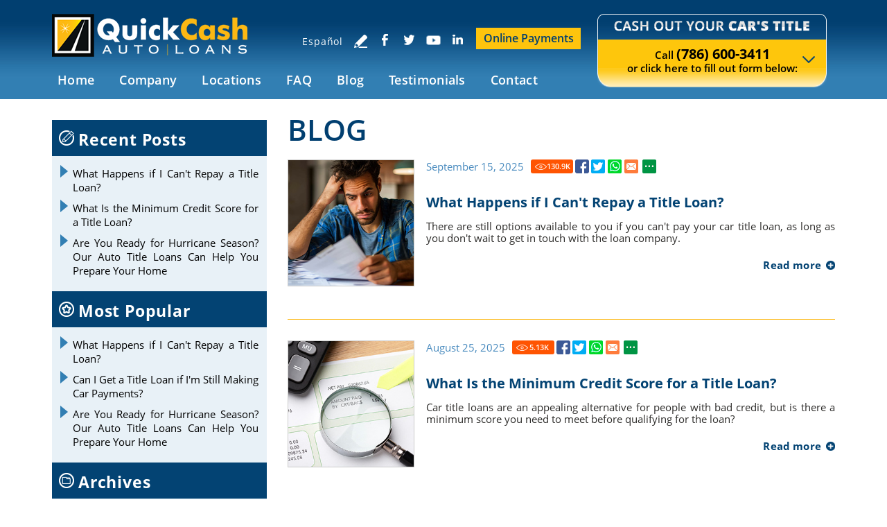

--- FILE ---
content_type: text/html
request_url: https://www.quickcashautoloans.com/blog/
body_size: 12828
content:
<!DOCTYPE html PUBLIC "-//W3C//DTD XHTML 1.0 Transitional//EN" "http://www.w3.org/TR/xhtml1/DTD/xhtml1-transitional.dtd">
<html lang="en">
<head>
<title>Blog - Quick Cash Auto Loans</title>
<meta http-equiv="Content-Type" content="text/html; charset=iso-8859-1" />
<meta name="keywords" content="blog" />
<meta name="description" content="Check out all the information that this auto title loan company - Quick Cash Auto Loans - brings for you! Click on our Blog section for more information." />
<link rel="canonical" href="https://www.quickcashautoloans.com/blog/" />
<meta name="ROBOTS" content="NOODP" />
<meta name="GOOGLEBOT" content="INDEX, FOLLOW" />
<meta property="og:title" content="Blog" />
<meta property="og:description" content="Check out all the information that this auto title loan company - Quick Cash Auto Loans - brings for you! Click on our Blog section for more information." />
<meta property="og:site_name" content="Quick Cash Auto Loans" />
<meta property="og:url" content="https://www.quickcashautoloans.com/blog/" />
<meta property="og:image" content="http://www.quickcashautoloans.com/images/template/logo.png" />
<meta property="og:type" content="website" />
<meta name="twitter:card" content="summary" />
<meta name="twitter:title" content="Blog" />
<meta name="twitter:description" content="Check out all the information that this auto title loan company - Quick Cash Auto Loans - brings for you! Click on our Blog section for more information." />
<meta name="twitter:image" content="http://www.quickcashautoloans.com/images/template/logo.png" />
<meta name="viewport" content="width=device-width, initial-scale=1.0"><link rel="shortcut icon" type="image/x-icon" href="/images/favicon.ico" /><link rel="icon" type="image/x-icon" href="/images/favicon.ico" />
<link href="/css/main.css?v=1" rel="stylesheet" type="text/css">
<link href="/css/blogl.css" rel="stylesheet" type="text/css">
<script language="javascript" type="text/javascript" src="/jss/wfyr.js"></script>
<script language="javascript" type="text/javascript" src="/jss/wfys.js" defer></script>
<script language="javascript" type="text/javascript" src="/js/main.js" defer></script>
<script language="javascript" type="text/javascript" src="/js/popupjs.js?1" defer></script>
<script type="text/javascript">var _gaq = _gaq || [];
  _gaq.push(['_setAccount', 'UA-26694053-1']);
  _gaq.push(['_trackPageview']);
  (function() {
    var ga = document.createElement('script'); ga.type = 'text/javascript'; ga.async = true;
    ga.src = ('https:' == document.location.protocol ? 'https://ssl' : 'http://www') + '.google-analytics.com/ga.js';
    var s = document.getElementsByTagName('script')[0]; s.parentNode.insertBefore(ga, s);
  })();
</script>
<!-- Facebook Pixel Code -->
<script>
  !function(f,b,e,v,n,t,s)
  {if(f.fbq)return;n=f.fbq=function(){n.callMethod?
  n.callMethod.apply(n,arguments):n.queue.push(arguments)};
  if(!f._fbq)f._fbq=n;n.push=n;n.loaded=!0;n.version='2.0';
  n.queue=[];t=b.createElement(e);t.async=!0;
  t.src=v;s=b.getElementsByTagName(e)[0];
  s.parentNode.insertBefore(t,s)}(window, document,'script',
  'https://connect.facebook.net/en_US/fbevents.js');
  fbq('init', '1984783208415179');
  fbq('track', 'PageView');
</script>
<noscript><img height="1" width="1" style="display:none"
  src="https://www.facebook.com/tr?id=1984783208415179&ev=PageView&noscript=1"
/></noscript>
<!-- End Facebook Pixel Code -->

<script language='javascript' type='text/javascript'>
var gint_fnStdr_SysInfoViewLang = 1; 
var gint_fnStd_SysInfoViewLang = 1;
var gint_fnStd_SysDefaultLang = 1;
var gstr_fnStd_ServerDate = '01-19-2026'; // mm-dd-YYYY
var gstr_fnStdr_PageURL = 'blog/'; 
</script>
<script language='javascript' type='text/javascript'>var int_fnStdr_PageID = 50;</script>
<script language='javascript' type='text/javascript'>var str_fnStdr_FBAPageURL = 'blog/';</script>
<script language='javascript' type='text/javascript'>var int_fnStdr_FBAActive = 0;</script>
<script language='javascript' type='text/javascript'>var int_fnStdr_CLPActive = 0;</script>
</head>
<body>
<div id='SMFB_Tag'></div>

<div class="abs-layer"></div>
<div class="cnt-video-1">
    <div class="cnt-video-2">
        <a href="#" class="lnk-close-video"></a>
        <div class="cnt-video" id="cnt-video"></div>
    </div>
</div>
<div class="header" name="top">
    <div class="harea">
        <a href="https://www.quickcashautoloans.com/" title="Miami Auto Title Loans" aria-label="Go to Home" class="logo"></a>
        <div class="phonetop">
            <div class="cform" style="height:  ;">
                <form action="/form.asp" method="post" name="Contact" data-wfyvf="1">
                    <div class="blockinp">
			<input type="hidden" name="param_ar" value="Email Address">
			<input type="hidden" name="param_ars" value="Your Loan Request with Quick Cash Auto Loans">
			<input type="hidden" name="param_arf" value="T">
			<input type="hidden" name="param_art" value="autoloans">
                        <input type="hidden" name="param_title" value="Your loan request has been successfully received">						
                        <input type="hidden" name="param_subject" value="Loan Request Submission">
                        <input type="hidden" name="param_email" value="2">
                        <input type="hidden" name="param_orderfields" value="First Name::Last Name::Phone Number::Zip Code::Email Address::How Much to Borrow::Miles::Car Paid Off::Year::Make::Model::Title Number::VIN" />
                        <input name="FSCheck" type="hidden" value="7831" />
                        <div class="ftitle"></div>
                        <div class="stitle fup">
                            <p class="stHome">Call <span><a href="tel:+17866003411" title="Call Quick Cash Auto Loans" aria-label="Call Quick Cash Auto Loans" class="sitetel">(786) 600-3411</a></span>
								<br>
								or fill out the form below:</p>
                            <p class="stMaster">Call <span><a href="tel:+17866003411" title="Call Quick Cash Auto Loans" aria-label="Call Quick Cash Auto Loans" class="sitetel">(786) 600-3411</a></span>
                                <br>
                                or <a href="#top" data-wsn="1" data-onlink="1">click here</a> to fill out form below:</p>
                            <div id="OnOff" data-onlink="1" class="fup"></div>
                        </div>
                        <input name="First Name" type="text" value="" maxlength="128" placeholder="First Name" class="cname reqField" />
                        <input name="Last Name" type="text" value="" maxlength="128" placeholder="Last Name" class="clname reqField" />
                        <input name="Phone Number" type="text" value="" maxlength="56" placeholder="Phone Number" class="cname reqField" />
                        <input name="Zip Code" type="text" value="" maxlength="128" placeholder="Zip Code" class="clname reqField"/>
                        <input name="Email Address" type="text" value="" maxlength="128" placeholder="Email Address" class="reqField"/>
                        <input name="How Much to Borrow" type="text" value="" maxlength="128" placeholder="How Much to Borrow?" class="reqField" />
						<input name="Miles" type="text" value="" maxlength="128" placeholder="How Many Miles Does Your Car Have?" class="reqField"/>
                    </div>
                    <div class="blockbb">
                        <div class="bbfib">
                            <div class="bbflb">Is Your Car Paid OFF?: </div>
                            <input name="Car Paid Off" type="radio" value="YES" />
                            <span>YES</span>
                            <input class="iradio" name="Car Paid Off" type="radio" value="NO" />
                            <span>NO</span>
						</div>                        
                        <div id="validtext" class="bbfib spcl">
                            Fill out <span class="emphasis">one</span> of the three options below:
                        </div>
                        <div class="exopt">
                            <span class="emphasis">1.</span>
                            <div class="bbfib" data-blockfield="1">
                                <select name="year" class="sleft" data-validfield="1">
                                    <option value="" selected="selected">Year</option>
                                    <option value="2020">2020</option>
                                    <option value="2019">2019</option>
                                    <option value="2018">2018</option>
                                    <option value="2017">2017</option>
                                    <option value="2016">2016</option>
                                    <option value="2015">2015</option>
                                    <option value="2014">2014</option>
                                    <option value="2013">2013</option>
                                    <option value="2012">2012</option>
                                    <option value="2011">2011</option>
                                    <option value="2010">2010</option>
                                    <option value="2009">2009</option>
                                    <option value="2008">2008</option>
                                    <option value="2007">2007</option>
                                    <option value="2006">2006</option>
                                    <option value="2005">2005</option>
                                </select>
                                <select name="make" class="sright" data-validfield="1">
                                    <option value="" selected="selected">Make</option>
                                    <option value="Acura">Acura</option>
                                    <option value="Alfa Romeo">Alfa Romeo</option>
                                    <option value="Audi">Audi</option>
                                    <option value="BMW">BMW</option>
                                    <option value="Buick">Buick</option>
                                    <option value="Cadillac">Cadillac</option>
                                    <option value="Chevrolet">Chevrolet</option>
                                    <option value="Chrysler">Chrysler</option>
                                    <option value="Dodge">Dodge</option>
                                    <option value="Fiat">Fiat</option>
                                    <option value="Ford">Ford</option>
                                    <option value="Freightliner">Freightliner</option>
                                    <option value="Genesis">Genesis</option>
                                    <option value="GMC">GMC</option>
                                    <option value="Honda">Honda</option>
                                    <option value="Hyundai">Hyundai</option>
                                    <option value="INFINITI">INFINITI</option>
                                    <option value="Jaguar">Jaguar</option>
                                    <option value="Jeep">Jeep</option>
                                    <option value="Kia">Kia</option>
                                    <option value="Land Rover">Land Rover</option>
                                    <option value="Lexus">Lexus</option>
                                    <option value="Lincoln">Lincoln</option>
                                    <option value="Maserati">Maserati</option>
                                    <option value="Mazda">Mazda</option>
                                    <option value="Mercedes-Benz">Mercedes-Benz</option>
                                    <option value="Mini">Mini</option>
                                    <option value="Mitsubishi">Mitsubishi</option>
                                    <option value="Nissan">Nissan</option>
                                    <option value="Porsche">Porsche</option>
                                    <option value="Ram">Ram</option>
                                    <option value="Smart">Smart</option>
                                    <option value="Subaru">Subaru</option>
                                    <option value="Tesla">Tesla</option>
                                    <option value="Toyota">Toyota</option>
                                    <option value="Volkswagen">Volkswagen</option>
                                    <option value="Volvo">Volvo</option>
                                </select>
                                <input name="Model" type="text" value="" maxlength="128" placeholder="Model" class="cname" data-validfield="1"/>
                            </div>
                        </div> 
                        <span class="txt">or</span>                    
                        <div class="exopt">
                            <span class="emphasis">2.</span>
                            <div class="bbfib left" data-blockfield="2">
                                <input name="Title Number" type="text" value="" maxlength="128" placeholder="Title #" class="cname spcl" data-validfield="1"/>
                                <img src="/images/template/icon-help.png" title="Upper Right Corner of the Title" alt="Help Icon" class="imghlp" />
                            </div>
                            <div class="choice">or</div>
                            <span class="emphasis">3.</span>
                            <div class="bbfib right" data-blockfield="3">                                
                                <input name="VIN" type="text" value="" maxlength="128" placeholder="VIN" class="cname spcl cwrPH" data-validfield="1">
                                <img src="/images/template/icon-help.png" title="Identification Number Upper Left Corner of the Title" alt="Help Icon" class="imghlp">
                            </div>
                        </div>
                        <div class="bbfsc">
                            <span>Please enter <u>7831</u></span>
                            <input name="SecurityCode" class="reqField" type="text" value="" size="8" maxlength="8" />
                        </div>
                        <div class="lsecure"><span class="ldaddy"></span></div>
                    </div>
                    <input type="submit" name="submit" value="" class="bbfs">
                </form>
            </div>
            <div class="fbottom"></div>
        </div>
        <div id="menuc">
            <span class="menucompact" title="Menu" data-wct="#menu">Menu</span>            
            <div class="menu" id="menu">
                <ul>
                    <li><a href="https://www.quickcashautoloans.com/" title="Miami Auto Title Loans" aria-label="Go to Home" >Home</a></li>
                    <li><a href="https://www.quickcashautoloans.com/company/" title="Company" aria-label="Go to Company" >Company</a>
                        <ul>
                            <li><a href="https://www.quickcashautoloans.com/about-us/" title="About Us" aria-label="Go to About Us" >About Us</a></li>
                            <li><a href="https://www.quickcashautoloans.com/news/" title="News" aria-label="Go to News" >News</a></li>
                            <li><a href="/newsletter.asp" title="Join Our Newsletter">Join Our Newsletter</a></li>
                            <li><a href="https://www.quickcashautoloans.com/write-a-review/" title="Write a Review" aria-label="Go to Write a Review" >Write a Review</a></li>
                            <li><a href="https://www.quickcashautoloans.com/videos/" title="Videos" aria-label="Go to Videos" >Videos</a></li>
                        </ul>                                                                                           
                    <li><a href="/locationSearch.asp" title="Our Service Locations">Locations</a></li>
		    <li><a href="https://www.quickcashautoloans.com/faq/" title="FAQ" aria-label="Go to FAQ" >FAQ</a></li>
		    <li><a href="https://www.quickcashautoloans.com/blog/" title="Blog" aria-label="Go to Blog" >Blog</a></li>
		    <li><a href="https://www.quickcashautoloans.com/testimonials/" title="Testimonials" aria-label="Go to Testimonials" >Testimonials</a></li>
                    <li><a href="https://www.quickcashautoloans.com/contact-us/" title="Contact Us" aria-label="Go to Contact Us">Contact</a></li>
                </ul>
            </div>
            <div class="clear"></div>
        <a href="http://esp.quickcashautoloans.com/" class="lang">Español</a>
        <span class="btn-social" data-wct="#social"></span>
        <div class="social" id="social">
 		    <a href="javascript:;" class="sm-share"></a>
		    <div class="sm-links" data-width="330">
			<a href="https://www.facebook.com/QuickCashAutoLoans" target="_blank" class="fb"></a>
			<a href="https://twitter.com/qcashautoloans" target="_blank" class="tw"></a>
			<!--Tag.SocialMedia.Icon-->
			<a href="https://www.youtube.com/channel/UCqlmc1jY1X9IY-ChbfHlGlA" target="_blank" class="yt"></a>
			<a href="https://www.linkedin.com/company/quick-cash-auto-loans-inc" target="_blank" class="lk"></a>               
            </div>
        </div>
 <div class="write-review">
                                 <a href="https://www.quickcashautoloans.com/write-a-review/" title="Write a Review" aria-label="Go to Write a Review" class="btn-wr"></a>
                    </div>
        </div>
        <!--<div class="wfychat">
            <span class="txt">Chat</span>
        </div>-->
<a class="pay" href="https://www.quickcashautoloans.com/loan-payments/online-payments.htm">
	Online Payments
</a>
    </div>
</div>

<div class="clear"></div>

<div class="container">
    
    <div class="carea">
        <div class="cpage">
            

<div class="col col2">
<h1>Blog</h1>
	<div class="posts">
		
<div class="npost npost1 ">
	<div class="cpost">
		<!--Tag.ShareSocial.Start-->
		<div class="socialcntitems">        
			<p class="ndate">September 15, 2025</p>
           <div class="red2">
	      <span class="red"><div class="btnViews"><span class="ViewsNum" title="130897">130.9<span class="visitsUnit">k</span></span></div></span>
<span class="red"><a href="https://www.quickcashautoloans.com/blog/what-happens-if-i-cant-repay-a-title-loan/" title="What Happens if I Can't Repay a Title Loan?" aria-label="Go to What Happens if I Can't Repay a Title Loan?" target="_blank" class="btnFbShare fb-share"></a></span>
<span class="red"><a href="https://www.quickcashautoloans.com/blog/what-happens-if-i-cant-repay-a-title-loan/" title="What Happens if I Can't Repay a Title Loan?" aria-label="Go to What Happens if I Can't Repay a Title Loan?" target="_blank" class="btnTwShare tw-share"></a></span>
	        <a class="ws-share" href="https://www.quickcashautoloans.com/blog/what-happens-if-i-cant-repay-a-title-loan/" title="What Happens if I Can't Repay a Title Loan?" aria-label="Go to What Happens if I Can't Repay a Title Loan?" target="_blank"><span class="red ws"></span></a>
		<span class="red email" data-eshare="https://www.quickcashautoloans.com/blog/" href="javascript:;" data-esharefsc="7831"  data-esharel="eng"></span>
	<span class="red share2">
		<span class="red wBtnShareAll" data-wct="#wBoxShareAll1"></span>
		<span class="wBoxShareAll" id="wBoxShareAll1">
			<span class="link">
				<a class="fb-share" href="https://www.quickcashautoloans.com/blog/what-happens-if-i-cant-repay-a-title-loan/" title="What Happens if I Can't Repay a Title Loan?" aria-label="Go to What Happens if I Can't Repay a Title Loan?" target="_blank">Facebook</a>
				<a class="tw-share" href="https://www.quickcashautoloans.com/blog/what-happens-if-i-cant-repay-a-title-loan/" title="What Happens if I Can't Repay a Title Loan?" aria-label="Go to What Happens if I Can't Repay a Title Loan?" target="_blank">Twitter</a>
				<a class="lk-share" href="https://www.quickcashautoloans.com/blog/what-happens-if-i-cant-repay-a-title-loan/" title="What Happens if I Can't Repay a Title Loan?" aria-label="Go to What Happens if I Can't Repay a Title Loan?" target="_blank">LinkedIn</a>
				<a class="pt-share" href="https://www.quickcashautoloans.com/blog/what-happens-if-i-cant-repay-a-title-loan/" title="What Happens if I Can't Repay a Title Loan?" aria-label="Go to What Happens if I Can't Repay a Title Loan?" target="_blank" data-wep="1">Pinterest</a>
				<a class="ws-share" href="https://www.quickcashautoloans.com/blog/what-happens-if-i-cant-repay-a-title-loan/" title="What Happens if I Can't Repay a Title Loan?" aria-label="Go to What Happens if I Can't Repay a Title Loan?" target="_blank">WhatsApp</a>
			        <a class="ml-share" data-eshare="https://www.quickcashautoloans.com/blog/" href="javascript:;" data-esharefsc="7831" data-esharel="eng">Email</a>
			</span>
			<hr>
			<span class="txt">Copy link</span>
			<input class="wTxtLink" name="CopyShareLink1" id="wTxtLink1" type="text" value="https://www.quickcashautoloans.com/blog/what-happens-if-i-cant-repay-a-title-loan/" maxlength="128" readonly="readonly">
			<span class="wCopyMsgError" id="wCopyMsgError-wTxtLink1">Your browser does not support automatic copying, please select and copy the link in the text box, then paste it where you need it.</span>
			<input type="button" class="wbtnCopyLink" value="Copy" data-wcc="wTxtLink1">
		</span>
	</span> 							
</div>
<br>
</div>
		<!--Tag.ShareSocial.End-->
		<div class="clear"></div>
		<a href="https://www.quickcashautoloans.com/blog/what-happens-if-i-cant-repay-a-title-loan/" title="What Happens if I Can't Repay a Title Loan?" aria-label="Go to What Happens if I Can't Repay a Title Loan?" class="nttl">What Happens if I Can't Repay a Title Loan?</a>
		<a href="https://www.quickcashautoloans.com/blog/what-happens-if-i-cant-repay-a-title-loan/" title="What Happens if I Can't Repay a Title Loan?" aria-label="Go to What Happens if I Can't Repay a Title Loan?" class="npic"><img src="/pictures/pages/236/what-happens-if-i-cant-repay-a-title-loan-main.jpg" alt="A Worried Man Looking at a Document" data-wis="0000000"></a>
		<p class="ntxt">There are still options available to you if you can&#39;t pay your car title loan, as long as you don&#39;t wait to get in touch with the loan company. </p>
		<a href="https://www.quickcashautoloans.com/blog/what-happens-if-i-cant-repay-a-title-loan/" title="What Happens if I Can't Repay a Title Loan?" aria-label="Go to What Happens if I Can't Repay a Title Loan?" class="nrea">Read more</a>
	</div>
</div>
<div class="clear"></div>
<div class="npost npost2 ">
	<div class="cpost">
		<!--Tag.ShareSocial.Start-->
		<div class="socialcntitems">        
			<p class="ndate">August 25, 2025</p>
           <div class="red2">
	      <span class="red"><div class="btnViews"><span class="ViewsNum" title="5133">5.13<span class="visitsUnit">k</span></span></div></span>
<span class="red"><a href="https://www.quickcashautoloans.com/blog/what-is-the-minimum-credit-score-for-a-title-loan/" title="What Is the Minimum Credit Score for a Title Loan?" aria-label="Go to What Is the Minimum Credit Score for a Title Loan?" target="_blank" class="btnFbShare fb-share"></a></span>
<span class="red"><a href="https://www.quickcashautoloans.com/blog/what-is-the-minimum-credit-score-for-a-title-loan/" title="What Is the Minimum Credit Score for a Title Loan?" aria-label="Go to What Is the Minimum Credit Score for a Title Loan?" target="_blank" class="btnTwShare tw-share"></a></span>
	        <a class="ws-share" href="https://www.quickcashautoloans.com/blog/what-is-the-minimum-credit-score-for-a-title-loan/" title="What Is the Minimum Credit Score for a Title Loan?" aria-label="Go to What Is the Minimum Credit Score for a Title Loan?" target="_blank"><span class="red ws"></span></a>
		<span class="red email" data-eshare="https://www.quickcashautoloans.com/blog/" href="javascript:;" data-esharefsc="7831"  data-esharel="eng"></span>
	<span class="red share2">
		<span class="red wBtnShareAll" data-wct="#wBoxShareAll2"></span>
		<span class="wBoxShareAll" id="wBoxShareAll2">
			<span class="link">
				<a class="fb-share" href="https://www.quickcashautoloans.com/blog/what-is-the-minimum-credit-score-for-a-title-loan/" title="What Is the Minimum Credit Score for a Title Loan?" aria-label="Go to What Is the Minimum Credit Score for a Title Loan?" target="_blank">Facebook</a>
				<a class="tw-share" href="https://www.quickcashautoloans.com/blog/what-is-the-minimum-credit-score-for-a-title-loan/" title="What Is the Minimum Credit Score for a Title Loan?" aria-label="Go to What Is the Minimum Credit Score for a Title Loan?" target="_blank">Twitter</a>
				<a class="lk-share" href="https://www.quickcashautoloans.com/blog/what-is-the-minimum-credit-score-for-a-title-loan/" title="What Is the Minimum Credit Score for a Title Loan?" aria-label="Go to What Is the Minimum Credit Score for a Title Loan?" target="_blank">LinkedIn</a>
				<a class="pt-share" href="https://www.quickcashautoloans.com/blog/what-is-the-minimum-credit-score-for-a-title-loan/" title="What Is the Minimum Credit Score for a Title Loan?" aria-label="Go to What Is the Minimum Credit Score for a Title Loan?" target="_blank" data-wep="2">Pinterest</a>
				<a class="ws-share" href="https://www.quickcashautoloans.com/blog/what-is-the-minimum-credit-score-for-a-title-loan/" title="What Is the Minimum Credit Score for a Title Loan?" aria-label="Go to What Is the Minimum Credit Score for a Title Loan?" target="_blank">WhatsApp</a>
			        <a class="ml-share" data-eshare="https://www.quickcashautoloans.com/blog/" href="javascript:;" data-esharefsc="7831" data-esharel="eng">Email</a>
			</span>
			<hr>
			<span class="txt">Copy link</span>
			<input class="wTxtLink" name="CopyShareLink2" id="wTxtLink2" type="text" value="https://www.quickcashautoloans.com/blog/what-is-the-minimum-credit-score-for-a-title-loan/" maxlength="128" readonly="readonly">
			<span class="wCopyMsgError" id="wCopyMsgError-wTxtLink2">Your browser does not support automatic copying, please select and copy the link in the text box, then paste it where you need it.</span>
			<input type="button" class="wbtnCopyLink" value="Copy" data-wcc="wTxtLink2">
		</span>
	</span> 							
</div>
<br>
</div>
		<!--Tag.ShareSocial.End-->
		<div class="clear"></div>
		<a href="https://www.quickcashautoloans.com/blog/what-is-the-minimum-credit-score-for-a-title-loan/" title="What Is the Minimum Credit Score for a Title Loan?" aria-label="Go to What Is the Minimum Credit Score for a Title Loan?" class="nttl">What Is the Minimum Credit Score for a Title Loan?</a>
		<a href="https://www.quickcashautoloans.com/blog/what-is-the-minimum-credit-score-for-a-title-loan/" title="What Is the Minimum Credit Score for a Title Loan?" aria-label="Go to What Is the Minimum Credit Score for a Title Loan?" class="npic"><img src="/pictures/pages/235/what-minimum-credit-score-title-loan-main.jpg" alt="A Magnifying Glass on Top of a Bank Statement" data-wis="0000000"></a>
		<p class="ntxt">Car title loans are an appealing alternative for people with bad credit, but is there a minimum score you need to meet before qualifying for the loan?</p>
		<a href="https://www.quickcashautoloans.com/blog/what-is-the-minimum-credit-score-for-a-title-loan/" title="What Is the Minimum Credit Score for a Title Loan?" aria-label="Go to What Is the Minimum Credit Score for a Title Loan?" class="nrea">Read more</a>
	</div>
</div>
<div class="clear"></div>
<div class="npost npost3 ">
	<div class="cpost">
		<!--Tag.ShareSocial.Start-->
		<div class="socialcntitems">        
			<p class="ndate">July 30, 2025</p>
           <div class="red2">
	      <span class="red"><div class="btnViews"><span class="ViewsNum" title="35786">35.79<span class="visitsUnit">k</span></span></div></span>
<span class="red"><a href="https://www.quickcashautoloans.com/blog/hurricane-season-auto-title-loans-prepare-your-home/" title="Are You Ready for Hurricane Season? Our Auto Title Loans Can Help You Prepare Your Home" aria-label="Go to Are You Ready for Hurricane Season? Our Auto Title Loans Can Help You Prepare Your Home" target="_blank" class="btnFbShare fb-share"></a></span>
<span class="red"><a href="https://www.quickcashautoloans.com/blog/hurricane-season-auto-title-loans-prepare-your-home/" title="Are You Ready for Hurricane Season? Our Auto Title Loans Can Help You Prepare Your Home" aria-label="Go to Are You Ready for Hurricane Season? Our Auto Title Loans Can Help You Prepare Your Home" target="_blank" class="btnTwShare tw-share"></a></span>
	        <a class="ws-share" href="https://www.quickcashautoloans.com/blog/hurricane-season-auto-title-loans-prepare-your-home/" title="Are You Ready for Hurricane Season? Our Auto Title Loans Can Help You Prepare Your Home" aria-label="Go to Are You Ready for Hurricane Season? Our Auto Title Loans Can Help You Prepare Your Home" target="_blank"><span class="red ws"></span></a>
		<span class="red email" data-eshare="https://www.quickcashautoloans.com/blog/" href="javascript:;" data-esharefsc="7831"  data-esharel="eng"></span>
	<span class="red share2">
		<span class="red wBtnShareAll" data-wct="#wBoxShareAll3"></span>
		<span class="wBoxShareAll" id="wBoxShareAll3">
			<span class="link">
				<a class="fb-share" href="https://www.quickcashautoloans.com/blog/hurricane-season-auto-title-loans-prepare-your-home/" title="Are You Ready for Hurricane Season? Our Auto Title Loans Can Help You Prepare Your Home" aria-label="Go to Are You Ready for Hurricane Season? Our Auto Title Loans Can Help You Prepare Your Home" target="_blank">Facebook</a>
				<a class="tw-share" href="https://www.quickcashautoloans.com/blog/hurricane-season-auto-title-loans-prepare-your-home/" title="Are You Ready for Hurricane Season? Our Auto Title Loans Can Help You Prepare Your Home" aria-label="Go to Are You Ready for Hurricane Season? Our Auto Title Loans Can Help You Prepare Your Home" target="_blank">Twitter</a>
				<a class="lk-share" href="https://www.quickcashautoloans.com/blog/hurricane-season-auto-title-loans-prepare-your-home/" title="Are You Ready for Hurricane Season? Our Auto Title Loans Can Help You Prepare Your Home" aria-label="Go to Are You Ready for Hurricane Season? Our Auto Title Loans Can Help You Prepare Your Home" target="_blank">LinkedIn</a>
				<a class="pt-share" href="https://www.quickcashautoloans.com/blog/hurricane-season-auto-title-loans-prepare-your-home/" title="Are You Ready for Hurricane Season? Our Auto Title Loans Can Help You Prepare Your Home" aria-label="Go to Are You Ready for Hurricane Season? Our Auto Title Loans Can Help You Prepare Your Home" target="_blank" data-wep="3">Pinterest</a>
				<a class="ws-share" href="https://www.quickcashautoloans.com/blog/hurricane-season-auto-title-loans-prepare-your-home/" title="Are You Ready for Hurricane Season? Our Auto Title Loans Can Help You Prepare Your Home" aria-label="Go to Are You Ready for Hurricane Season? Our Auto Title Loans Can Help You Prepare Your Home" target="_blank">WhatsApp</a>
			        <a class="ml-share" data-eshare="https://www.quickcashautoloans.com/blog/" href="javascript:;" data-esharefsc="7831" data-esharel="eng">Email</a>
			</span>
			<hr>
			<span class="txt">Copy link</span>
			<input class="wTxtLink" name="CopyShareLink3" id="wTxtLink3" type="text" value="https://www.quickcashautoloans.com/blog/hurricane-season-auto-title-loans-prepare-your-home/" maxlength="128" readonly="readonly">
			<span class="wCopyMsgError" id="wCopyMsgError-wTxtLink3">Your browser does not support automatic copying, please select and copy the link in the text box, then paste it where you need it.</span>
			<input type="button" class="wbtnCopyLink" value="Copy" data-wcc="wTxtLink3">
		</span>
	</span> 							
</div>
<br>
</div>
		<!--Tag.ShareSocial.End-->
		<div class="clear"></div>
		<a href="https://www.quickcashautoloans.com/blog/hurricane-season-auto-title-loans-prepare-your-home/" title="Are You Ready for Hurricane Season? Our Auto Title Loans Can Help You Prepare Your Home" aria-label="Go to Are You Ready for Hurricane Season? Our Auto Title Loans Can Help You Prepare Your Home" class="nttl">Are You Ready for Hurricane Season? Our Auto Title Loans Can Help You Prepare Your Home</a>
		<a href="https://www.quickcashautoloans.com/blog/hurricane-season-auto-title-loans-prepare-your-home/" title="Are You Ready for Hurricane Season? Our Auto Title Loans Can Help You Prepare Your Home" aria-label="Go to Are You Ready for Hurricane Season? Our Auto Title Loans Can Help You Prepare Your Home" class="npic"><img src="/pictures/pages/90/miami-auto-title-loans-main.jpg" alt="Protecting Home from Hurricanes" title="A Miami Auto Title Loan Can Help You Protect your Home and Family During Hurricane Season" /></a>
		<p class="ntxt">A home is one of the first references of protection. Find out how this Miami couple leveraged an Auto Title Loan to ensure their home was prepared for Hurricane season.</p>
		<a href="https://www.quickcashautoloans.com/blog/hurricane-season-auto-title-loans-prepare-your-home/" title="Are You Ready for Hurricane Season? Our Auto Title Loans Can Help You Prepare Your Home" aria-label="Go to Are You Ready for Hurricane Season? Our Auto Title Loans Can Help You Prepare Your Home" class="nrea">Read more</a>
	</div>
</div>
<div class="clear"></div>
<div class="npost npost4 ">
	<div class="cpost">
		<!--Tag.ShareSocial.Start-->
		<div class="socialcntitems">        
			<p class="ndate">June 25, 2025</p>
           <div class="red2">
	      <span class="red"><div class="btnViews"><span class="ViewsNum" title="309">309</span></div></span>
<span class="red"><a href="https://www.quickcashautoloans.com/blog/is-car-insurance-required-for-a-high-value-title-loan/" title="Is Car Insurance Required for a High-Value Title Loan?" aria-label="Go to Is Car Insurance Required for a High-Value Title Loan?" target="_blank" class="btnFbShare fb-share"></a></span>
<span class="red"><a href="https://www.quickcashautoloans.com/blog/is-car-insurance-required-for-a-high-value-title-loan/" title="Is Car Insurance Required for a High-Value Title Loan?" aria-label="Go to Is Car Insurance Required for a High-Value Title Loan?" target="_blank" class="btnTwShare tw-share"></a></span>
	        <a class="ws-share" href="https://www.quickcashautoloans.com/blog/is-car-insurance-required-for-a-high-value-title-loan/" title="Is Car Insurance Required for a High-Value Title Loan?" aria-label="Go to Is Car Insurance Required for a High-Value Title Loan?" target="_blank"><span class="red ws"></span></a>
		<span class="red email" data-eshare="https://www.quickcashautoloans.com/blog/" href="javascript:;" data-esharefsc="7831"  data-esharel="eng"></span>
	<span class="red share2">
		<span class="red wBtnShareAll" data-wct="#wBoxShareAll4"></span>
		<span class="wBoxShareAll" id="wBoxShareAll4">
			<span class="link">
				<a class="fb-share" href="https://www.quickcashautoloans.com/blog/is-car-insurance-required-for-a-high-value-title-loan/" title="Is Car Insurance Required for a High-Value Title Loan?" aria-label="Go to Is Car Insurance Required for a High-Value Title Loan?" target="_blank">Facebook</a>
				<a class="tw-share" href="https://www.quickcashautoloans.com/blog/is-car-insurance-required-for-a-high-value-title-loan/" title="Is Car Insurance Required for a High-Value Title Loan?" aria-label="Go to Is Car Insurance Required for a High-Value Title Loan?" target="_blank">Twitter</a>
				<a class="lk-share" href="https://www.quickcashautoloans.com/blog/is-car-insurance-required-for-a-high-value-title-loan/" title="Is Car Insurance Required for a High-Value Title Loan?" aria-label="Go to Is Car Insurance Required for a High-Value Title Loan?" target="_blank">LinkedIn</a>
				<a class="pt-share" href="https://www.quickcashautoloans.com/blog/is-car-insurance-required-for-a-high-value-title-loan/" title="Is Car Insurance Required for a High-Value Title Loan?" aria-label="Go to Is Car Insurance Required for a High-Value Title Loan?" target="_blank" data-wep="4">Pinterest</a>
				<a class="ws-share" href="https://www.quickcashautoloans.com/blog/is-car-insurance-required-for-a-high-value-title-loan/" title="Is Car Insurance Required for a High-Value Title Loan?" aria-label="Go to Is Car Insurance Required for a High-Value Title Loan?" target="_blank">WhatsApp</a>
			        <a class="ml-share" data-eshare="https://www.quickcashautoloans.com/blog/" href="javascript:;" data-esharefsc="7831" data-esharel="eng">Email</a>
			</span>
			<hr>
			<span class="txt">Copy link</span>
			<input class="wTxtLink" name="CopyShareLink4" id="wTxtLink4" type="text" value="https://www.quickcashautoloans.com/blog/is-car-insurance-required-for-a-high-value-title-loan/" maxlength="128" readonly="readonly">
			<span class="wCopyMsgError" id="wCopyMsgError-wTxtLink4">Your browser does not support automatic copying, please select and copy the link in the text box, then paste it where you need it.</span>
			<input type="button" class="wbtnCopyLink" value="Copy" data-wcc="wTxtLink4">
		</span>
	</span> 							
</div>
<br>
</div>
		<!--Tag.ShareSocial.End-->
		<div class="clear"></div>
		<a href="https://www.quickcashautoloans.com/blog/is-car-insurance-required-for-a-high-value-title-loan/" title="Is Car Insurance Required for a High-Value Title Loan?" aria-label="Go to Is Car Insurance Required for a High-Value Title Loan?" class="nttl">Is Car Insurance Required for a High-Value Title Loan?</a>
		<a href="https://www.quickcashautoloans.com/blog/is-car-insurance-required-for-a-high-value-title-loan/" title="Is Car Insurance Required for a High-Value Title Loan?" aria-label="Go to Is Car Insurance Required for a High-Value Title Loan?" class="npic"><img src="/pictures/pages/233/is-car-insurance-required-for-high-value-title-loan-main.jpg" data-wis="0000000"></a>
		<p class="ntxt">Car insurance represents your backup plan in the event of accidents, natural disasters, and other factors that could result in vehicle damage.</p>
		<a href="https://www.quickcashautoloans.com/blog/is-car-insurance-required-for-a-high-value-title-loan/" title="Is Car Insurance Required for a High-Value Title Loan?" aria-label="Go to Is Car Insurance Required for a High-Value Title Loan?" class="nrea">Read more</a>
	</div>
</div>
<div class="clear"></div>
<div class="npost npost5 ">
	<div class="cpost">
		<!--Tag.ShareSocial.Start-->
		<div class="socialcntitems">        
			<p class="ndate">May 15, 2025</p>
           <div class="red2">
	      <span class="red"><div class="btnViews"><span class="ViewsNum" title="37976">37.98<span class="visitsUnit">k</span></span></div></span>
<span class="red"><a href="https://www.quickcashautoloans.com/blog/can-i-get-a-title-loan-if-im-still-making-car-payments/" title="Can I Get a Title Loan if I'm Still Making Car Payments?" aria-label="Go to Can I Get a Title Loan if I'm Still Making Car Payments?" target="_blank" class="btnFbShare fb-share"></a></span>
<span class="red"><a href="https://www.quickcashautoloans.com/blog/can-i-get-a-title-loan-if-im-still-making-car-payments/" title="Can I Get a Title Loan if I'm Still Making Car Payments?" aria-label="Go to Can I Get a Title Loan if I'm Still Making Car Payments?" target="_blank" class="btnTwShare tw-share"></a></span>
	        <a class="ws-share" href="https://www.quickcashautoloans.com/blog/can-i-get-a-title-loan-if-im-still-making-car-payments/" title="Can I Get a Title Loan if I'm Still Making Car Payments?" aria-label="Go to Can I Get a Title Loan if I'm Still Making Car Payments?" target="_blank"><span class="red ws"></span></a>
		<span class="red email" data-eshare="https://www.quickcashautoloans.com/blog/" href="javascript:;" data-esharefsc="7831"  data-esharel="eng"></span>
	<span class="red share2">
		<span class="red wBtnShareAll" data-wct="#wBoxShareAll5"></span>
		<span class="wBoxShareAll" id="wBoxShareAll5">
			<span class="link">
				<a class="fb-share" href="https://www.quickcashautoloans.com/blog/can-i-get-a-title-loan-if-im-still-making-car-payments/" title="Can I Get a Title Loan if I'm Still Making Car Payments?" aria-label="Go to Can I Get a Title Loan if I'm Still Making Car Payments?" target="_blank">Facebook</a>
				<a class="tw-share" href="https://www.quickcashautoloans.com/blog/can-i-get-a-title-loan-if-im-still-making-car-payments/" title="Can I Get a Title Loan if I'm Still Making Car Payments?" aria-label="Go to Can I Get a Title Loan if I'm Still Making Car Payments?" target="_blank">Twitter</a>
				<a class="lk-share" href="https://www.quickcashautoloans.com/blog/can-i-get-a-title-loan-if-im-still-making-car-payments/" title="Can I Get a Title Loan if I'm Still Making Car Payments?" aria-label="Go to Can I Get a Title Loan if I'm Still Making Car Payments?" target="_blank">LinkedIn</a>
				<a class="pt-share" href="https://www.quickcashautoloans.com/blog/can-i-get-a-title-loan-if-im-still-making-car-payments/" title="Can I Get a Title Loan if I'm Still Making Car Payments?" aria-label="Go to Can I Get a Title Loan if I'm Still Making Car Payments?" target="_blank" data-wep="5">Pinterest</a>
				<a class="ws-share" href="https://www.quickcashautoloans.com/blog/can-i-get-a-title-loan-if-im-still-making-car-payments/" title="Can I Get a Title Loan if I'm Still Making Car Payments?" aria-label="Go to Can I Get a Title Loan if I'm Still Making Car Payments?" target="_blank">WhatsApp</a>
			        <a class="ml-share" data-eshare="https://www.quickcashautoloans.com/blog/" href="javascript:;" data-esharefsc="7831" data-esharel="eng">Email</a>
			</span>
			<hr>
			<span class="txt">Copy link</span>
			<input class="wTxtLink" name="CopyShareLink5" id="wTxtLink5" type="text" value="https://www.quickcashautoloans.com/blog/can-i-get-a-title-loan-if-im-still-making-car-payments/" maxlength="128" readonly="readonly">
			<span class="wCopyMsgError" id="wCopyMsgError-wTxtLink5">Your browser does not support automatic copying, please select and copy the link in the text box, then paste it where you need it.</span>
			<input type="button" class="wbtnCopyLink" value="Copy" data-wcc="wTxtLink5">
		</span>
	</span> 							
</div>
<br>
</div>
		<!--Tag.ShareSocial.End-->
		<div class="clear"></div>
		<a href="https://www.quickcashautoloans.com/blog/can-i-get-a-title-loan-if-im-still-making-car-payments/" title="Can I Get a Title Loan if I'm Still Making Car Payments?" aria-label="Go to Can I Get a Title Loan if I'm Still Making Car Payments?" class="nttl">Can I Get a Title Loan if I'm Still Making Car Payments?</a>
		<a href="https://www.quickcashautoloans.com/blog/can-i-get-a-title-loan-if-im-still-making-car-payments/" title="Can I Get a Title Loan if I'm Still Making Car Payments?" aria-label="Go to Can I Get a Title Loan if I'm Still Making Car Payments?" class="npic"><img src="/pictures/pages/232/can-get-title-loan-making-payments-main.jpg" alt="A Person Holding a Toy Car" data-wis="0000000"></a>
		<p class="ntxt">The requirement of a car title loan is a clear title, so you might find some trouble if you&#39;re still paying for your vehicle. </p>
		<a href="https://www.quickcashautoloans.com/blog/can-i-get-a-title-loan-if-im-still-making-car-payments/" title="Can I Get a Title Loan if I'm Still Making Car Payments?" aria-label="Go to Can I Get a Title Loan if I'm Still Making Car Payments?" class="nrea">Read more</a>
	</div>
</div>

	<div class="pagerFooter">
			
		
		<a href="/blog/page/1/" class='ppselected' rel="next">1</a><a href="/blog/page/2/"  rel="next">2</a><a href="/blog/page/3/"  rel="next">3</a><a href="/blog/page/4/"  rel="next">4</a><a href="/blog/page/5/"  rel="next">5</a> 
		<span>...</span> <a href="/blog/page/30/" title="Go to last page" rel="next">30</a>
		<!--Tag.BlockPageNextLink.Start--><a href="/blog/page/2/" title="Next page" rel="next" class="btn-pg">&gt;&gt;</a><!--Tag.BlockPageNextLink.End-->		
	</div>

	</div>
</div>
<div class="col col1">
			<div class="sidebar">
				<div class="widgetBlog bordertop">
					<span class="rpost icon1">Recent Posts</span>
					<ul>
						
<li><a href="https://www.quickcashautoloans.com/blog/what-happens-if-i-cant-repay-a-title-loan/" title="What Happens if I Can't Repay a Title Loan?" aria-label="Go to What Happens if I Can't Repay a Title Loan?" > What Happens if I Can't Repay a Title Loan? </a></li>

<li><a href="https://www.quickcashautoloans.com/blog/what-is-the-minimum-credit-score-for-a-title-loan/" title="What Is the Minimum Credit Score for a Title Loan?" aria-label="Go to What Is the Minimum Credit Score for a Title Loan?" > What Is the Minimum Credit Score for a Title Loan? </a></li>

<li><a href="https://www.quickcashautoloans.com/blog/hurricane-season-auto-title-loans-prepare-your-home/" title="Are You Ready for Hurricane Season? Our Auto Title Loans Can Help You Prepare Your Home" aria-label="Go to Are You Ready for Hurricane Season? Our Auto Title Loans Can Help You Prepare Your Home" > Are You Ready for Hurricane Season? Our Auto Title Loans Can Help You Prepare Your Home </a></li>

					</ul>
				</div>
				<div class="widgetBlog">
					<span class="rpost icon2">Most Popular</span>
					<ul>
						
<li><a href="https://www.quickcashautoloans.com/blog/what-happens-if-i-cant-repay-a-title-loan/" title="What Happens if I Can't Repay a Title Loan?" aria-label="Go to What Happens if I Can't Repay a Title Loan?" > What Happens if I Can't Repay a Title Loan? </a></li>

<li><a href="https://www.quickcashautoloans.com/blog/can-i-get-a-title-loan-if-im-still-making-car-payments/" title="Can I Get a Title Loan if I'm Still Making Car Payments?" aria-label="Go to Can I Get a Title Loan if I'm Still Making Car Payments?" > Can I Get a Title Loan if I'm Still Making Car Payments? </a></li>

<li><a href="https://www.quickcashautoloans.com/blog/hurricane-season-auto-title-loans-prepare-your-home/" title="Are You Ready for Hurricane Season? Our Auto Title Loans Can Help You Prepare Your Home" aria-label="Go to Are You Ready for Hurricane Season? Our Auto Title Loans Can Help You Prepare Your Home" > Are You Ready for Hurricane Season? Our Auto Title Loans Can Help You Prepare Your Home </a></li>

					</ul>
				</div>
				<div class="widgetBlog archive">
					<span class="rpost icon3">Archives</span>
					<ul>
						
                <li data-wfybo="1">2025 (9)<ul><li><a href="https://www.quickcashautoloans.com/blog/d/2025/09/">September (1)</a></li><li><a href="https://www.quickcashautoloans.com/blog/d/2025/08/">August (1)</a></li>
<li><a href="https://www.quickcashautoloans.com/blog/d/2025/07/">July (1)</a></li>
<li><a href="https://www.quickcashautoloans.com/blog/d/2025/06/">June (1)</a></li>
<li><a href="https://www.quickcashautoloans.com/blog/d/2025/05/">May (1)</a></li>
<li><a href="https://www.quickcashautoloans.com/blog/d/2025/04/">April (1)</a></li>
<li><a href="https://www.quickcashautoloans.com/blog/d/2025/03/">March (1)</a></li>
<li><a href="https://www.quickcashautoloans.com/blog/d/2025/02/">February (1)</a></li>
<li><a href="https://www.quickcashautoloans.com/blog/d/2025/01/">January (1)</a></li>
</ul></li><li data-wfybo="1">2024 (12)<ul><li><a href="https://www.quickcashautoloans.com/blog/d/2024/12/">December (1)</a></li>
<li><a href="https://www.quickcashautoloans.com/blog/d/2024/11/">November (1)</a></li>
<li><a href="https://www.quickcashautoloans.com/blog/d/2024/10/">October (1)</a></li>
<li><a href="https://www.quickcashautoloans.com/blog/d/2024/09/">September (1)</a></li>
<li><a href="https://www.quickcashautoloans.com/blog/d/2024/08/">August (1)</a></li>
<li><a href="https://www.quickcashautoloans.com/blog/d/2024/07/">July (1)</a></li>
<li><a href="https://www.quickcashautoloans.com/blog/d/2024/06/">June (1)</a></li>
<li><a href="https://www.quickcashautoloans.com/blog/d/2024/05/">May (1)</a></li>
<li><a href="https://www.quickcashautoloans.com/blog/d/2024/04/">April (1)</a></li>
<li><a href="https://www.quickcashautoloans.com/blog/d/2024/03/">March (1)</a></li>
<li><a href="https://www.quickcashautoloans.com/blog/d/2024/02/">February (1)</a></li>
<li><a href="https://www.quickcashautoloans.com/blog/d/2024/01/">January (1)</a></li>
</ul></li><li data-wfybo="1">2023 (13)<ul><li><a href="https://www.quickcashautoloans.com/blog/d/2023/12/">December (1)</a></li>
<li><a href="https://www.quickcashautoloans.com/blog/d/2023/11/">November (1)</a></li>
<li><a href="https://www.quickcashautoloans.com/blog/d/2023/10/">October (1)</a></li>
<li><a href="https://www.quickcashautoloans.com/blog/d/2023/09/">September (2)</a></li>
<li><a href="https://www.quickcashautoloans.com/blog/d/2023/08/">August (1)</a></li>
<li><a href="https://www.quickcashautoloans.com/blog/d/2023/07/">July (1)</a></li>
<li><a href="https://www.quickcashautoloans.com/blog/d/2023/06/">June (1)</a></li>
<li><a href="https://www.quickcashautoloans.com/blog/d/2023/05/">May (1)</a></li>
<li><a href="https://www.quickcashautoloans.com/blog/d/2023/04/">April (1)</a></li>
<li><a href="https://www.quickcashautoloans.com/blog/d/2023/03/">March (1)</a></li>
<li><a href="https://www.quickcashautoloans.com/blog/d/2023/01/">January (2)</a></li>
</ul></li><li data-wfybo="1">2022 (12)<ul><li><a href="https://www.quickcashautoloans.com/blog/d/2022/12/">December (1)</a></li>
<li><a href="https://www.quickcashautoloans.com/blog/d/2022/11/">November (1)</a></li>
<li><a href="https://www.quickcashautoloans.com/blog/d/2022/10/">October (1)</a></li>
<li><a href="https://www.quickcashautoloans.com/blog/d/2022/09/">September (1)</a></li>
<li><a href="https://www.quickcashautoloans.com/blog/d/2022/08/">August (1)</a></li>
<li><a href="https://www.quickcashautoloans.com/blog/d/2022/07/">July (1)</a></li>
<li><a href="https://www.quickcashautoloans.com/blog/d/2022/06/">June (1)</a></li>
<li><a href="https://www.quickcashautoloans.com/blog/d/2022/05/">May (1)</a></li>
<li><a href="https://www.quickcashautoloans.com/blog/d/2022/04/">April (1)</a></li>
<li><a href="https://www.quickcashautoloans.com/blog/d/2022/03/">March (1)</a></li>
<li><a href="https://www.quickcashautoloans.com/blog/d/2022/02/">February (1)</a></li>
<li><a href="https://www.quickcashautoloans.com/blog/d/2022/01/">January (1)</a></li>
</ul></li><li data-wfybo="1">2021 (9)<ul><li><a href="https://www.quickcashautoloans.com/blog/d/2021/12/">December (1)</a></li>
<li><a href="https://www.quickcashautoloans.com/blog/d/2021/11/">November (1)</a></li>
<li><a href="https://www.quickcashautoloans.com/blog/d/2021/10/">October (1)</a></li>
<li><a href="https://www.quickcashautoloans.com/blog/d/2021/09/">September (1)</a></li>
<li><a href="https://www.quickcashautoloans.com/blog/d/2021/08/">August (1)</a></li>
<li><a href="https://www.quickcashautoloans.com/blog/d/2021/07/">July (1)</a></li>
<li><a href="https://www.quickcashautoloans.com/blog/d/2021/06/">June (1)</a></li>
<li><a href="https://www.quickcashautoloans.com/blog/d/2021/05/">May (1)</a></li>
<li><a href="https://www.quickcashautoloans.com/blog/d/2021/01/">January (1)</a></li>
</ul></li><li data-wfybo="1">2020 (5)<ul><li><a href="https://www.quickcashautoloans.com/blog/d/2020/03/">March (1)</a></li>
<li><a href="https://www.quickcashautoloans.com/blog/d/2020/02/">February (2)</a></li>
<li><a href="https://www.quickcashautoloans.com/blog/d/2020/01/">January (2)</a></li>
</ul></li><li data-wfybo="1">2019 (25)<ul><li><a href="https://www.quickcashautoloans.com/blog/d/2019/12/">December (3)</a></li>
<li><a href="https://www.quickcashautoloans.com/blog/d/2019/11/">November (2)</a></li>
<li><a href="https://www.quickcashautoloans.com/blog/d/2019/10/">October (2)</a></li>
<li><a href="https://www.quickcashautoloans.com/blog/d/2019/09/">September (2)</a></li>
<li><a href="https://www.quickcashautoloans.com/blog/d/2019/08/">August (2)</a></li>
<li><a href="https://www.quickcashautoloans.com/blog/d/2019/07/">July (2)</a></li>
<li><a href="https://www.quickcashautoloans.com/blog/d/2019/06/">June (2)</a></li>
<li><a href="https://www.quickcashautoloans.com/blog/d/2019/05/">May (2)</a></li>
<li><a href="https://www.quickcashautoloans.com/blog/d/2019/04/">April (2)</a></li>
<li><a href="https://www.quickcashautoloans.com/blog/d/2019/03/">March (2)</a></li>
<li><a href="https://www.quickcashautoloans.com/blog/d/2019/02/">February (2)</a></li>
<li><a href="https://www.quickcashautoloans.com/blog/d/2019/01/">January (2)</a></li>
</ul></li><li data-wfybo="1">2018 (22)<ul><li><a href="https://www.quickcashautoloans.com/blog/d/2018/12/">December (1)</a></li>
<li><a href="https://www.quickcashautoloans.com/blog/d/2018/11/">November (2)</a></li>
<li><a href="https://www.quickcashautoloans.com/blog/d/2018/10/">October (2)</a></li>
<li><a href="https://www.quickcashautoloans.com/blog/d/2018/09/">September (2)</a></li>
<li><a href="https://www.quickcashautoloans.com/blog/d/2018/08/">August (2)</a></li>
<li><a href="https://www.quickcashautoloans.com/blog/d/2018/07/">July (2)</a></li>
<li><a href="https://www.quickcashautoloans.com/blog/d/2018/06/">June (2)</a></li>
<li><a href="https://www.quickcashautoloans.com/blog/d/2018/05/">May (2)</a></li>
<li><a href="https://www.quickcashautoloans.com/blog/d/2018/04/">April (3)</a></li>
<li><a href="https://www.quickcashautoloans.com/blog/d/2018/03/">March (1)</a></li>
<li><a href="https://www.quickcashautoloans.com/blog/d/2018/02/">February (1)</a></li>
<li><a href="https://www.quickcashautoloans.com/blog/d/2018/01/">January (2)</a></li>
</ul></li><li data-wfybo="1">2017 (25)<ul><li><a href="https://www.quickcashautoloans.com/blog/d/2017/12/">December (3)</a></li>
<li><a href="https://www.quickcashautoloans.com/blog/d/2017/11/">November (2)</a></li>
<li><a href="https://www.quickcashautoloans.com/blog/d/2017/10/">October (2)</a></li>
<li><a href="https://www.quickcashautoloans.com/blog/d/2017/09/">September (2)</a></li>
<li><a href="https://www.quickcashautoloans.com/blog/d/2017/08/">August (2)</a></li>
<li><a href="https://www.quickcashautoloans.com/blog/d/2017/07/">July (2)</a></li>
<li><a href="https://www.quickcashautoloans.com/blog/d/2017/06/">June (2)</a></li>
<li><a href="https://www.quickcashautoloans.com/blog/d/2017/05/">May (3)</a></li>
<li><a href="https://www.quickcashautoloans.com/blog/d/2017/04/">April (2)</a></li>
<li><a href="https://www.quickcashautoloans.com/blog/d/2017/03/">March (1)</a></li>
<li><a href="https://www.quickcashautoloans.com/blog/d/2017/02/">February (2)</a></li>
<li><a href="https://www.quickcashautoloans.com/blog/d/2017/01/">January (2)</a></li>
</ul></li><li data-wfybo="1">2016 (9)<ul><li><a href="https://www.quickcashautoloans.com/blog/d/2016/12/">December (2)</a></li>
<li><a href="https://www.quickcashautoloans.com/blog/d/2016/10/">October (2)</a></li>
<li><a href="https://www.quickcashautoloans.com/blog/d/2016/09/">September (1)</a></li>
<li><a href="https://www.quickcashautoloans.com/blog/d/2016/08/">August (3)</a></li>
<li><a href="https://www.quickcashautoloans.com/blog/d/2016/07/">July (1)</a></li>
</ul></li><li data-wfybo="1">2012 (4)<ul><li><a href="https://www.quickcashautoloans.com/blog/d/2012/12/">December (1)</a></li>
<li><a href="https://www.quickcashautoloans.com/blog/d/2012/04/">April (1)</a></li>
<li><a href="https://www.quickcashautoloans.com/blog/d/2012/02/">February (2)</a></li>
</ul></li><li data-wfybo="1">2011 (1)<ul><li><a href="https://www.quickcashautoloans.com/blog/d/2011/12/">December (1)</a></li>
</ul></li>

					</ul>
				</div>
				<!--<div class="widgetBlog">
					<span class="rpost icon4">Categories</span>
					<ul>
						
					</ul>
				</div>-->
			</div>
		</div>
<!--<br>-->

        </div>
    </div>
    
</div>

<div class="clear"></div>

<div class="footer">
    <div class="farea">
        <div class="fcols">
            <div class="col1">
                <div class="ttl">About Us</div>
                <div class="tlbox">
                    Quick Cash Auto Loans is dedicated to helping those who need money fast and wish to avoid the long process of applying to other financial institutions, providing an immediate solution in three simple steps available to anyone who owns a vehicle.
                </div>
                <div class="banner"></div>
            </div>
            <div class="col2">
                <div class="ttl">Contact Us</div>
                <div class="phonebottom"><a href="tel:+17866003411" title="Call Quick Cash Auto Loans" aria-label="Call Quick Cash Auto Loans" class="sitetel">(786) 600-3411</a></div>
                <div class="tlbox">
                    To contact us call our phone number shown above or visit the inspection station closer to you.
                    <div class="clear"></div>
                    <!--<div class="fform">
                        <form action="/form.asp" method="post" name="Contact">
                            <input type="hidden" name="param_title" value="Your Submission has been successfully received" />
                            <input type="hidden" name="param_subject" value="Contact Us Submission" />
                            <input type="hidden" name="param_email" value="2" />
                            <input name="FSCheck" type="hidden" value="7831" />
                            <input name="Name" placeholder="Name" type="text" value="" size="39" maxlength="128" />
                            <input name="Phone Number" placeholder="Phone Number" type="text" value="" size="39" maxlength="128" />
                            <input name="Email Address" placeholder="Email Address" type="text" value="" size="39" maxlength="128" />
                            <textarea name="Message" placeholder="Write Your Message" cols="30" rows="8"></textarea>
                            <div class="security">
                                <input class="submit" type="submit" name="submit" value="Send" />
                                <input class="code" name="SecurityCode" type="text" value="" size="8" maxlength="8" />
                                <span>Enter Code <b>7831</b></span>
                                <div class="clear"></div>
                            </div>
                        </form>
                    </div>-->
                    <div class="fmap">
					<img src="/images/site/map.jpg" data-wis="002345">
					<a href="https://www.google.com/maps/place/Quick+Cash+Auto+Loans/@25.7824926,-80.2555348,17z/data=!4m13!1m7!3m6!1s0x88d9b76adcb33303:0xe10fd67d64d5cb4e!2s3680+NW+11th+St+Suite+A,+Miami,+FL+33125,+EE.+UU.!3b1!8m2!3d25.7824926!4d-80.2555348!3m4!1s0x88d9b7a18108ea89:0x9938e301cdac7705!8m2!3d25.7824926!4d-80.2555348" class="site1" target="_blank"></a>
					<a href="https://www.google.com/maps/place/Quick+Cash+Auto+Loans/@25.5985212,-80.3484202,17z/data=!4m13!1m7!3m6!1s0x88d9c46bee33a28f:0x80b258902437f667!2s18400+SW+97th+Ave+%23101,+Cutler+Bay,+FL+33157,+EE.+UU.!3b1!8m2!3d25.5985212!4d-80.3484202!3m4!1s0x88d9c46bee2ad22f:0xe703873abeb7addf!8m2!3d25.598521!4d-80.34842" class="site2" target="_blank"></a>
                       <!-- <iframe src="https://www.google.com/maps/embed?pb=!1m14!1m8!1m3!1d115045.16349628635!2d-80.376204!3d25.699081!3m2!1i1024!2i768!4f13.1!3m3!1m2!1s0x88d9c0a4afa06037%3a0xa40bb2277d8303d1!2s5845+sw+117th+ave%2c+miami%2c+fl+33183%2c+ee.+uu.!5e0!3m2!1ses!2sus!4v1425931724722" width="400" height="300" frameborder="0" style="border:0"></iframe>
 <iframe src="https://www.google.com/maps/embed?pb=!1m18!1m12!1m3!1d3598.193639378267!2d-80.35058508449721!3d25.598480983711113!2m3!1f0!2f0!3f0!3m2!1i1024!2i768!4f13.1!3m3!1m2!1s0x88d9c46bee2ad22f%3A0xe703873abeb7addf!2sQuick+Cash+Auto+Loans!5e0!3m2!1sen!2sve!4v1476454572310" width="400" height="300" frameborder="0" style="border:0" allowfullscreen></iframe>-->
                    </div>
                </div>
            </div>
            <div class="clear"></div>
        </div>
    </div>
    <div class="clear"></div>
<div class="tablePayments info">
    <div class="hinfo">
        <p>
            All loans have a re-payment term of 12 months (Maximum Loan Term - 12 Months | Minimum Loan Term - 12 Month). You can pay off the loan anytime without any pre-payment penalty and Interest rates are determined and approved by the State of Florida and based on the loan amount. The maximum allowable APR is 30% (This includes the interest plus fees and other costs for one year). You will only pay interest for amount of time your loan is outstanding.  Below are a couple of examples.<br><br>
            The following chart contain examples that illustrate the cost of a loan to the borrower. Please let us know if you have any questions or queries. We are happy to answer all questions and provide any additional information that you may need. Our process is completely transparent, ensuring that you are able to make an informed decision.            
        </p>
    <div class="table">
        <div class="table">
        <div class="col">
            <div class="hcol">Annual Percentage Rate</div>
            <div class="row">27.993</div>
        </div>
        <div class="col">
            <div class="hcol">Finance charge</div>
            <div class="row">$177.35</div>
        </div>
        <div class="col">
            <div class="hcol">Amount Financed</div>
            <div class="row">$1122.25</div>
        </div>
        <div class="col">
            <div class="hcol">Min Monthly Payment</div>
            <div class="row">$108.30</div>
        </div>
        <div class="col">
            <div class="hcol">Total of Payments</div>
            <div class="row">$1299.60</div>
        </div>
        <div class="col">
            <div class="hcol">Number of Months</div>
            <div class="row">12</div>
        </div>
        <div class="col">
            <div class="hcol">Loan amount</div>
            <div class="row">$1000</div>
        </div>
    </div>
    <div class="table">
        <div class="col">
            <div class="hcol mob">Annual Percentage Rate</div>
            <div class="row">23.99</div>
        </div>
        <div class="col">
            <div class="hcol mob">Finance charge</div>
            <div class="row">$420.53</div>
        </div>
        <div class="col">
            <div class="hcol mob">Amount Financed</div>
            <div class="row">$3121.75</div>
        </div>
        <div class="col">
            <div class="hcol mob">Min Monthly Payment</div>
            <div class="row">$295.19</div>
        </div>
        <div class="col">
            <div class="hcol mob">Total of Payments</div>
            <div class="row">$3542.28</div>
        </div>
        <div class="col">
            <div class="hcol mob">Number of Months</div>
            <div class="row">12</div>
        </div>
        <div class="col">
            <div class="hcol mob">Loan amount</div>
            <div class="row">$3000</div>
        </div>
    </div>
</div>
</div>
</div>	
<div class="clear"></div>
    <div class="flinks">
    	<a href="https://www.quickcashautoloans.com/" title="Miami Auto Title Loans" aria-label="Go to Home" >Home</a> |
    	<a href="https://www.quickcashautoloans.com/about-us/" title="About Us" aria-label="Go to About Us" >About Us</a> |
    	<a href="https://www.quickcashautoloans.com/testimonials/" title="Testimonials" aria-label="Go to Testimonials" >Testimonials</a> |
    	<a href="https://www.quickcashautoloans.com/faq/" title="FAQ" aria-label="Go to FAQ" >FAQ</a> |
    	<a href="https://www.quickcashautoloans.com/contact-us/" title="Contact Us" aria-label="Go to Contact Us" >Contact Us</a> |
    	<a href="https://www.quickcashautoloans.com/sitemap/" title="Sitemap" aria-label="Go to Sitemap" >Sitemap</a> |
    	<a href="javascript:addToFavorites('https://www.quickcashautoloans.com', 'Quick Cash Auto Loans', 'Sorry! Your browser does not support this function.')" class="last">Bookmark us</a>
    </div>
    <div class="exfoot">
        <div class="earea">
            Copyright &copy; 2011 - 2026 Quick Cash Auto Loans, Inc.
            <p class="wfy"><a href="https://www.webfindyou.com/seo-website/" title="SEO Website" aria-label="SEO Website (opens in a New Tab)" target="_blank" rel="nofollow">SEO Website</a>, <a href="https://www.webfindyou.com/ecommerce-platform/"title="Ecommerce" aria-label="Ecommerce (opens in a New Tab)" target="_blank" rel="nofollow">Ecommerce</a> by <a href="https://www.webfindyou.com/" title="WebFindYou" aria-label="WebFindYou (opens in a New Tab)" target="_blank" rel="nofollow">WebFindYou</a></p>
        </div>
    </div>
</div>
<!--<br>-->
<div id="popup">
    <div class="bg"></div>
    <div class="conten">
        <div id="close"></div>
        <p>If you prefer, you can also write a review about our services using the form below</p>
        <form data-wfyvf="2" action="/testimonial.asp" method="post" name="WriteaReview" id="WriteaReview">
            <input name="FSCheck" type="hidden" value="7831">
            <input type="hidden" class="reqField" value="5" name="trating" id="rating">
            <input type="hidden" value="1" name="tcountry">
            <input type="hidden" value="34" name="tstate">
            <div class="rating">
                <ul class="rating-ui" data-rtarget="#rating">
                    <li class="liactive"><span style="display: none;">1</span></li>
                    <li class="liactive"><span style="display: none;">2</span></li>
                    <li class="liactive"><span style="display: none;">3</span></li>
                    <li class="liactive"><span style="display: none;">4</span></li>
                    <li class="liactive"><span style="display: none;">5</span></li>
                </ul>
                <label>Rating is Required</label>
            </div>
            <div class="clear"></div>
            <input class="reqField" name="tname" placeholder="Name" type="text" value="" size="39" maxlength="128">
            <input class="reqField" name="tcityname" placeholder="City" type="text" value="" size="39" maxlength="128">
            <textarea class="reqField" name="ttestimonial" placeholder="Review" cols="8"></textarea>
            <div class="security">
                <span>Enter code 7831</span>
                <input class="code reqField" name="SecurityCode" type="text" value="" size="8" maxlength="8">
                <input class="submit" type="submit" name="submit" value="Submit">
                <div class="clear"></div>
            </div>
        </form>
    </div>
</div>

<script>(function(document, tag) { var script = document.createElement(tag); var element = document.getElementsByTagName('body')[0]; script.src = 'https://acsbap.com/apps/app/assets/js/acsb.js'; script.async = true; script.defer = true; (typeof element === 'undefined' ? document.getElementsByTagName('html')[0] : element).appendChild(script); script.onload = function() { acsbJS.init({ statementLink : '', feedbackLink : '', footerHtml : '', hideMobile : false, hideTrigger : false, language : 'en', position : 'left', leadColor : '#146ff8', triggerColor : '#146ff8', triggerRadius : '50%', triggerPositionX : 'left', triggerPositionY : 'bottom', triggerIcon : 'default', triggerSize : 'medium', triggerOffsetX : 20, triggerOffsetY : 20, mobile : { triggerSize : 'small', triggerPositionX : 'left', triggerPositionY : 'center', triggerOffsetX : 0, triggerOffsetY : 0, triggerRadius : '0' } }); };}(document, 'script'));</script>


</body>
</html>

--- FILE ---
content_type: text/css
request_url: https://www.quickcashautoloans.com/css/main.css?v=1
body_size: 19229
content:
@font-face {font-family:'Open Sans'; font-style:normal; font-weight:300; src:url('/ffonts/OpenSans-Light-webfont.eot?#iefix'); src:url('/ffonts/OpenSans-Light-webfont.eot') format('embedded-opentype'), url('/ffonts/OpenSans-Light.woff') format('woff')}
@font-face {font-family:'Open Sans'; font-style:normal; font-weight:400; src:url('/ffonts/OpenSans-Regular-webfont.eot?#iefix'); src:url('/ffonts/OpenSans-Regular-webfont.eot') format('embedded-opentype'), url('/ffonts/OpenSans.woff') format('woff')}
@font-face {font-family:'Open Sans'; font-style:normal; font-weight:600; src:url('/ffonts/OpenSans-Semibold-webfont.eot?#iefix'); src:url('/ffonts/OpenSans-Semibold-webfont.eot') format('embedded-opentype'), url('/ffonts/OpenSans-Semibold.woff') format('woff')}
@font-face {font-family:'Open Sans'; font-style:normal; font-weight:700; src:url('/ffonts/OpenSans-Bold-webfont.eot?#iefix'); src:url('/ffonts/OpenSans-Bold-webfont.eot') format('embedded-opentype'), url('/ffonts/OpenSans-Bold.woff') format('woff')}

body {position:relative; padding:0px; margin:0px; font-family:'Open Sans', sans-serif; font-size:14px; color:#2E2D2B;}
input, button, textarea, select {font-family:'Open Sans', sans-serif; font-size:15px; color:#fff;}
img {margin:0px; padding:0px; border:0px;}
div#popup {display:none;}
h2 {margin:0px; font-size:16px;}
.st {color:#000 !important; font-weight:bold; text-transform:none !important; font-size:15px !important; display:block; margin:0px 0px 6px 0px;}
.cpage ol {margin-bottom:0px;}
.cpage ol.itembold li {font-weight:700;}
.cpage ol.itembold li span {font-weight:400;}
.txt-blue {color:#2871A7;}
a {text-decoration:none; color:#2871A7;}
a:hover {text-decoration:underline;}
a.sitetel:hover {text-decoration:none;}
.clear {clear:both;}
h1 {text-transform:uppercase; margin:0px 0 20px 0; font-size:42px; color:#013F70; font-weight:600; text-align:left;}
.gdivb {padding:10px;}
.sttl {letter-spacing:2px; text-transform:uppercase; margin:0px 0px 15px 0px;}
.fright {float:right; margin:10px 0px 10px 10px; display:block}
.fleft {float:right; margin:10px 10px 10px 0px; display:block}
.carea {padding:30px 0px 30px 0px; font-size:15px; overflow:hidden; min-height:181px; text-align:justify; width:100%; max-width:1170px; margin:0px auto; z-index:9999;}
.carea img {float:right; margin:0px 0px 20px 30px; width:355px;}
.carea img.left {float:left; margin:0 30px 20px 0;}
.carea label {text-transform:uppercase; color:#327fb3; font-size:18px; margin:0px;}
.container {width:100%; margin:0px; padding:0px; position:relative; z-index:0;}
.cpage {display:block; padding:0px 20px 0px 20px; margin:0px;}
.header {background:url(/images/template/Header-1170.jpg); z-index:2; width:100%; height:143px; margin:0px; padding:0px; position:relative;}
.header .harea {width:100%; max-width:1170px; margin:0px auto; font-size:13px; z-index:9999; position:relative;}
.header .harea .logo {display:block; background:url(/images/template/logo-720.png) left center no-repeat; width:305px; height:81px; float:left; margin:8px 0 20px 20px; z-index:1;}
.header .harea .phonetop {width:350px; padding:0px 0px 0px 20px; margin:10px 27px 0px 0px; font-weight:700; position:absolute; right:0; z-index:2;}
.header .harea .phonetop .cform {overflow:hidden; height:96px;}
.header .harea .phonetop .cform form {color:#000; background:url(/images/template/formulario-top.png) no-repeat; padding:14px 10px 0px 19px; height:536px;}
.header .harea .phonetop .cform .blockinp {padding:0px 11px 0px 11px;}
.header .harea .phonetop .cform .separator {border-top:1px solid #000; width:105px; margin:1px auto 5px auto;}
.header .harea .phonetop form .ftitle {background:url(/images/template/form-title-1107.png) center no-repeat; width:300px; height:25px;}
.header .harea .phonetop form .stitle {font-size:15px; font-weight:600; width:266px; text-align:center; margin:19px auto 15px auto; line-height:19px; position:relative;}
.header .harea .phonetop form .stitle p.stHome {display:none;}
.header .harea .phonetop form .stitle p.stMaster {margin:0px 0px 0px 0px;}
.header .harea .phonetop form .stitle p.stMaster a {color:#000;}
.header .harea .phonetop form .stitle p.stMaster a:hover {text-decoration:underline;}
.header .harea .phonetop form .stitle p.stHome a {color:#000;}
.header .harea .phonetop form .stitle p.stHome a:hover {text-decoration:underline;}
.header .harea .phonetop form .stitle span {font-weight:700; font-size:20px;}
.header .harea .phonetop form .stitle span.dpoint {font-weight:700; font-size:15px;}
.header .harea .phonetop form .stitle .fdown {background:url(/images/template/fup.png) no-repeat; height:10px; width:23px; position:absolute; right:-20px; top:13px; cursor:pointer;}
.header .harea .phonetop form .stitle .fup {background:url(/images/template/fdown.png) no-repeat; height:10px; width:23px; position:absolute; right:-20px; top:13px; cursor:pointer;}
.header .harea .phonetop form .lsecure {width:112px; overflow:hidden; margin:10px 7px 5px 6px; float:left;}
.header .harea .phonetop form .lsecure span.ldaddy {display:block; background:url(/images/template/logogodaddy.jpg) no-repeat; width:112px; height:30px; float:left; background-size:contain;}
.header .harea .phonetop form .lsecure span.lqualys {display:block; background:url(/images/template/logoqualys.jpg) no-repeat; width:61px; height:32px; float:right;}
.header .harea .phonetop form .bbfib .bbflb {text-transform:uppercase; width:190px; font-size:14px; float:left;}
.header .harea .phonetop form .bbfib input {width:18px; float:left; height:15px; margin-top:3px;}
.header .harea .phonetop form .bbfib input.iradio {margin:3px 0px 0px 6px;}

.header .harea .phonetop form .bbfib {padding:0px 11px 0px 11px; overflow:hidden;}
.header .harea .phonetop form .bbfsc {overflow:hidden; padding:0px 11px 0px 11px; margin:5px 0px 0px 0px;}
.header .harea .phonetop form .bbfsc span {display:block; float:left; width:157px; line-height:31px; font-size:15px;}
.header .harea .phonetop form .bbfsc input {float:right; width:123px; height:16px; margin:5px 0; text-align:center;}
.header .harea .phonetop form .bbfib span {display:block; width:26px; float:left; line-height:20px; font-weight:600; font-size:14px;}
.header .harea .phonetop form .bbfib .emphasis {display:inline; float:none; font-size:15px; font-weight:700 !important; text-transform:uppercase;}
.header .harea .phonetop form .bbfib.spcl {text-align:center; line-height:12px; overflow:visible; margin-bottom:7px; font-size:15px; font-weight:600;}
.header .harea .phonetop form input {color:#000; display:block; margin:7px 0px; padding-left:5px; height:20px; width:290px; font-size:14px; font-style:italic;}
.header .harea .phonetop form input.bbfs {background:url(/images/template/btn-approved.png) center no-repeat; height:53px; width:196px; margin:0px auto; border:none; outline:0; cursor:pointer; position:relative; padding-right:0px; float:left;}
.header .harea .phonetop form input.bbfs:hover {background:url(/images/template/btn-approved-h.png) center no-repeat;}
.header .harea .phonetop form .cname {width:136px; float:left; margin-top:0px;}
.header .harea .phonetop form .clname {width:139px; float:right; margin-top:0px;}
.header .harea .phonetop form .exopt {width:100%; background:#e7b200; padding:2px 6px 0px 2px; margin:3px 0px 0px -4px; overflow:hidden;}
.header .harea .phonetop form .exopt .emphasis {float:left; width:auto; font-size:15px;}
.header .harea .phonetop form .exopt .bbfib {width:299px; padding:2px 0px 0px 2px;}
.header .harea .phonetop form .exopt .bbfib .cname {width:136px; float:left; height:20px;}
.header .harea .phonetop form .exopt .bbfib .cname.spcl {width:95px;}
.header .harea .phonetop form .exopt .bbfib .clname {width:139px; float:right; height:20px; margin-bottom:0px;}
.header .harea .phonetop form .exopt .bbfib .imghlp {margin:7px 0px 0px 2px; float:left;}
.header .harea .phonetop form .exopt .bbfib select {height:26px; color:#000; font-style:italic;}
.header .harea .phonetop form .exopt .bbfib .sleft {float:left; width:145px;}
.header .harea .phonetop form .exopt .bbfib .sright {float:right; width:148px;}
.header .harea .phonetop form .exopt .bbfib.left {width:40%; float:left;}
.header .harea .phonetop form .exopt .bbfib.right {width:40%; float:right;}
.header .harea .phonetop form .exopt .choice {float:left; font-size:15px; line-height:15px; text-align:center; width:20px; margin:9px 5px 0px 9px;}
.header .harea .phonetop form .txt {display:block; font-size:15px; line-height:15px; text-align:center;}
.header .harea .fbottom {margin:-8px 0px 0px 9px; padding-left:30px; height:39px; background:url(/images/template/formulario-bottom.png) center no-repeat;}

#menuc {float:left; clear:right; margin:5px 0px 0px 0px; padding:0px; width:805px; position:relative;}
.menucompact {display:none; color:#fff; font-weight:500; font-size:18px; text-transform:uppercase; line-height:29px; cursor:pointer; float:right; background:url(/images/template/menu-button.png) 100% 50% no-repeat; padding:0px 47px 0px 0px; margin:0px 10px 0px 10px;}

.header .harea #menu {display:block;}
.header .harea .menu {height:auto; float:left; margin:92px 0px 0px 10px; display:block;}
.header .harea .menu ul {z-index:11000; margin:0px; padding:0px; list-style:none;}
.header .harea .menu ul li {float:left; position:relative;}
.header .harea .menu ul li a {display:block; font-size:16px; padding:6px 18px; color:#fff; font-weight:600;}
.header .harea .menu ul li a:hover {color:#09497a; background:#fec60c; text-decoration:none;}
.header .harea .menu ul li a.selected {color:#034373; background:#fec60c; text-decoration:none;}
.header .harea .menu ul li ul {z-index:21000; position:absolute; top:60px !important; padding:0px; width:242px !important; display:block; margin:0px 0px 0px 0px; border:1px solid #09497a;}
.header .harea .menu ul li ul li {display:list-item; float:none; margin:0px; padding:0px; height:inherit;}
.header .harea .menu ul li ul li a {display:block; text-transform:none; width:204px; padding:10px 13px 10px 25px; margin:0px; color:#000; background:#fec60c; font-weight:500; letter-spacing:1px;}
.header .harea .menu ul li ul li a:hover {background:#fff; border:none;}
.header .harea .menu ul li ul li a.selected {background:#fff; border:none;}
.header .harea .menu ul li ul li ul {position:absolute; z-index:31000; top:0px !important; width:308px !important; padding:0px; margin:0px 0 0 5px; display:none;}
.header .harea .menu ul li ul li ul li a {width:270px;}
.ddshadow {position:absolute; left:0; top:0; width:0; height:0; background:transparent;}

.header .harea a.lang {font-size:14px; color:#fff; position:absolute; top:45px; right:365px; margin:0px 0px 0px -55px; letter-spacing:0.8px;}
.header .harea a.lang:hover {color:#fec60c; text-decoration:none;}

.header .pay {display:block; position:absolute; width:151px; height:31px; background:#fec40d; text-align:center; line-height:30px; font-size:16px; font-weight:600; text-decoration:none; top:40px; left:50%; margin-left:47px; color:#013f70;}
.header .pay:hover {background:#fff;}

.res940 .header .pay {top:100px; margin-left:0px; left:141px;}
.res720 .header .pay {top:101px; margin:0px; left:112px;}
.res480 .header .pay {top:auto; left:auto; right:128px; bottom:33px; z-index:100; width:90px; line-height:15px; padding:6px 0px 3px 0px; margin:0px;}
.res320 .header .pay {top:auto; margin-left:-76px; bottom:95px; height:auto; line-height:15px; padding:8px 0px 8px 0px; font-size:15px; z-index:100;}

.header .wfychat {position:absolute; right:553px; top:43px; padding:1px 0px 1px 25px; background:url('/images/template/chat/chat-header.png') left 2px no-repeat; cursor:pointer; margin:0px !important; z-index:2;}
.header .wfychat .txt {font-size:16px; color:#fff; font-weight:600;}
.header .wfychat:hover .txt {text-decoration:underline;}

.btn-social {display:none; background:url(/images/template/share-940.png) no-repeat; width:25px; height:25px; right:210px; top:38px; position:absolute; z-index:1; cursor:pointer;}
.btn-social:hover {display:block; background:url(/images/template/share-940-h.png) no-repeat;}
.header .social {position:absolute; left:auto; top:0px; width:0; height:0; right:-63px; display:block; margin:0; cursor:pointer; z-index:20;}
.header .social a {width:25px; height:25px; margin:9px 5px 0px 5px; display:block; float:left;}
.header .social a.sm-share {display:block; background:none; width:25px; height:25px; z-index:13; position:absolute; top:-14px; right:-65px; display:none;}
.header .social .sm-links {height:40px; width:140px !important; cursor:pointer; padding:5px 0px 0px; background-color:#000; right:245px; top:26px; position:absolute; background:none;}
.header .social.cwrTS.open .sm-links {display:block !important;}
.header .social.open a.sm-share {display:block;}

.header .social .fb {background:url(/images/template/sm-fb.png) center no-repeat;}
.header .social .fb:hover {background:url(/images/template/sm-fb-h.png) center no-repeat;}
.header .social .in {background:url(/images/template/sm-ig.png) center no-repeat; display:none;}
.header .social .in:hover {background:url(/images/template/sm-ig-h.png) center no-repeat;}
.header .social .tw {background:url(/images/template/sm-tw.png) center no-repeat;}
.header .social .tw:hover {background:url(/images/template/sm-tw-h.png) center no-repeat;}
.header .social .gp {background:url(/images/template/sm-gp-940.png) center no-repeat; display:none;}
.header .social .gp:hover {background:url(/images/template/sm-gp-940-h.png) center no-repeat;}
.header .social .lk {background:url(/images/template/sm-lk.png) center no-repeat;}
.header .social .lk:hover {background:url(/images/template/sm-lk-h.png) center no-repeat;}
.header .social .yt {background:url(/images/template/sm-yt-940.png) center no-repeat;}
.header .social .yt:hover {background:url(/images/template/sm-yt-940-h.png) center no-repeat;}

.header .write-review {width:40px; height:40px; position:absolute; z-index:20; top:34px; right:320px; cursor:pointer;}
.header .write-review a.btn-wr {display:block; width:40px; height:40px; background:url(/images/template/write.png) center no-repeat;}
.header .write-review a.btn-wr:hover {background:url(/images/template/write-h.png) center no-repeat;}

.res1170 .header .harea .logo {position:absolute; margin:10px 0px 10px 0px; left:20px;}
.res1170 .header .harea .menu ul li a {letter-spacing:0.3px; margin:0px 0px 0px 0px; font-size:18px;}
.res1810 .header .harea .logo {position:absolute; margin:10px 0px 10px 0px; left:20px;}
.res1810 .header .harea .menu ul li a {letter-spacing:0.3px; margin:0px 0px 0px 0px; font-size:18px;}

.footer {background:url(/images/template/background-footer.jpg) center 0 no-repeat; width:100%; margin:0px; padding:0px; z-index:1; position:relative;}
.footer .farea {padding-top:20px; width:100%; max-width:1170px; margin:0px auto; font-size:13px; z-index:9999;}
.footer .farea .fcols {display:block; padding:0px; margin:0px; position:relative; font-size:15px; color:#fff;}
.footer .farea .fcols a {color:#fff;}
.footer .farea .fcols .tlbox {display:block; padding:0px 0px 35px 0px; margin:0px; line-height:24px; text-align:justify;}

/* READ MORE Y LKBOX */
.footer .farea .fcols .col1 .tlbox .rm {color:#fff; float:right; border:solid 1px #fff; display:block; padding:3px 7px 3px 7px;}
.footer .farea .fcols .col1 .tlbox .rm:hover {background:#12a4dd !important; text-decoration:none;}
.footer .farea .fcols .col1 .lkbox {display:block; padding:0px; margin:15px 20px 0px 20px;}
/* FIN READ MORE Y LKBOX */

.footer .farea .fcols .ttl {display:block; margin:0px 0px 18px 0px; padding:0px 0px 5px 0px; border-bottom:3px solid #fec60c; text-transform:uppercase; font-weight:600; font-size:23px; color:#fff;}
.footer .farea .col1 {position:absolute; z-index:10; top:0px; left:0px; width:380px;}
.footer .farea .col1 .banner {background:url(/images/site/horario-beffooter-1170.jpg) no-repeat; width:380px; height:214px;}

.footer .farea .col2 {display:block; padding:0px; margin:2px 0px 0px 423px; position:relative;}
.footer .farea .col2 .fform {width:50%; margin:20px 0px 0px 0px; padding:0px; float:left;}
.footer .farea .col2 .fform form {display:block; width:auto; padding:0px; margin:0px 30px 0px 0px;}
.footer .farea .col2 .fform input {display:block; width:100%; margin:0px 0px 15px 0px; height:36px; padding:0px 15px 0px 15px; border:1px solid #e2e2e2; background:transparent;}
.footer .farea .col2 .fform textarea {display:block; width:100%; margin:0px 0px 15px 0px; height:115px; padding:7px 15px 7px 15px; border:1px solid #e2e2e2; background:transparent;}
.footer .farea .col2 .security {display:block; width:auto; margin:0px -32px 0px 0px; padding:0px;}
.footer .farea .col2 .security span {float:right; line-height:38px;}
.footer .farea .col2 .security span b {text-decoration:underline; font-weight:500; color:#fff;}
.footer .farea .col2 .security .code {float:right; width:80px; margin:0px 15px; padding:0px 10px;}
.footer .farea .col2 .security .submit {float:right; width:75px; height:38px; color:#000; background:#fff; border:0; text-transform:uppercase; font-style:normal; font-weight:bold; font-size:17px; cursor:pointer; padding:0;}
.footer .farea .col2 .security .submit:hover {background:#fec60c;}

.footer .info {min-height:none; background:#043962;}
.footer .info .iarea {padding:17px; max-width:1170px; margin:0px auto; font-size:13px; z-index:9999; text-align:justify;}
.footer .info .iarea .txt {color:#f3f5f6;}

/* CSS VIDEO */
.lnkvd {cursor:pointer;}
.abs-layer {position:fixed; background:url(/images/template/bg_capa_absoluta.png); top:0; left:0; width:100%; height:100%; z-index:10000; display:none;}
.cnt-video-1 {position:fixed; width:640px; height:360px; top:158px; left:50%; margin-left:-316px; z-index:10001; display:none; border:1px solid #000; background-color:#000;}
.cnt-video-2 {position:relative; width:640px; height:360px;}
.cnt-video {width:640px; height:360px;}
.abs-layer {position:fixed; background:url(/images/template/bg_capa_absoluta.png); top:0; left:0; width:100%; height:100%; z-index:10000; display:none;}
.lnk-close-video {position:absolute; top:-2px; left:640px; display:none; width:24px; height:24px; background:url(/images/template/close-video.png); z-index:10001;}
.youtube {margin:0 auto; width:100%;}
.youtube iframe {margin:0 auto; width:100%;}

/* MAPA */
.footer .farea .col2 .fmap {width:100%; height:325px; margin:20px 0px 0px 0px; float:none; position:relative;}
.footer .farea .col2 .fmap iframe {width:100%; height:100%; float:none; display:block;}
.footer .farea .col2 .fmap .site1 {height:33px; width:170px; position:absolute; top:27px; right:253px;}
.footer .farea .col2 .fmap .site2 {height:33px; width:170px; position:absolute; right:209px; bottom:34px;}
/* FIN MAPA */

.footer .farea .fcols .col2 .phonebottom {background:url(/images/template/cllph.png) no-repeat; position:absolute; top:3px; right:0; height:23px; padding:0px 0px 0px 17px; color:#fff; font-weight:700; font-size:18px;}
.footer .flinks {color:#000; width:auto; text-align:center; margin:20px 0px 0px 0px; padding:14px 10px 10px 10px; height:auto; background:#fec60c; border-top:1px solid #000; letter-spacing:1px;}
.footer .flinks a {text-transform:uppercase; margin:0px 10px; font-size:15px; text-transform:uppercase; color:#000; font-weight:600;}
.footer .exfoot {padding:20px 0px; background:#fff;}
.footer .exfoot .earea {color:#000; width:100%; max-width:1170px; margin:0px auto; font-size:13px; z-index:9999;}
.footer .exfoot .wfy {color:#333; font-size:13px; display:block; float:right; padding:0px 0px 0px 5px; margin:0px auto;}
.footer .exfoot .wfy a {color:#333; padding:0px; margin:0px; text-decoration:none;}
.footer .exfoot .wfy a:hover {text-decoration:underline;}

/* WFY Responsive Classes */
.cwrTS {display:block !important;}
.cwrTH {display:none !important;}
.header .harea .phonetop form input.cwrPH {color:#000 !important;}
.cwrPH {color:#fff !important;}

/* FB-LIKEBOX */
.lkbox .wfy-1170 {display:block;}
.lkbox .wfy-940 {display:none;}
.lkbox .wfy-720 {display:none;}
.lkbox .wfy-480 {display:none;}
.lkbox .wfy-320 {display:none;}
/* FIN FB-LIKEBOX */

.brwIE7 .header .harea .phonetop {overflow:hidden;}
.brwIE8 .header .harea .phonetop form .bbfib input {margin-top:0px;}
.brwIE9 .header .harea .phonetop form .bbfib input {margin-top:0px;}
.brwIE10 .header .harea .phonetop form .bbfib input {margin-top:0px;}

/* - 940 - */
.res940 .header .harea .logo {background:url(/images/template/logo-940.png) top center no-repeat; margin:20px 0 15px 20px; width:322px; background-size:contain;}
.res940 .header .harea .menucompact {display:block;}
.res940 .header .harea #menu {display:none; position:absolute; margin:79px 17px 0 0px; right:-7px; top:19px; z-index:22;}
.res940 .header .harea #menuc {width:130px; float:right; margin:60px 15px 0px 0px;}
.res940 .header .harea .phonetop {margin:10px 190px 0px 0px;}

.res940 .header .harea .menu ul {background:#fec60c; margin:0px 0px 0px 0px; border:1px solid #09497a;}
.res940 .header .harea .menu ul li {width:auto; float:none; display:block; border-bottom:1px solid #fff;}
.res940 .header .harea .menu ul li a {color:#09497a; min-width:200px; padding:10px 12px 10px 16px; display:block; font-size:17px; font-weight:600; text-transform:uppercase;}
.res940 .header .harea .menu ul li a:hover {text-decoration:none; background:#fff; border:none;}
.res940 .header .harea .menu ul li a.selected {text-decoration:none; background:#fff; border:none;}
.res940 .header .harea .menu ul li ul {display:block !important; position:static; width:100% !important; float:none; margin:0; border:0;}
.res940 .header .harea .menu ul li ul li {border:0;}
.res940 .header .harea .menu ul li ul li a {width:auto; font-weight:500; text-transform:none; padding:4px 8px 5px 25px;}
.res940 .header .harea .menu ul li ul li ul li a {width:auto; padding-left:34px;}
.res940 .header .harea .menu ul li ul li ul {margin:0; border:0;}

.res940 .header .harea a.lang {top:50px; left:auto; right:95px; margin:0px 0px 0px 0px;}
.res940 .header .wfychat {right:auto; left:63px; top:104px;}

.res940 .btn-social {display:block; background:url(/images/template/share-940.png) no-repeat; width:25px; height:25px; right:19px; top:48px; position:absolute; z-index:1; cursor:pointer;}
.res940 .btn-social:hover {display:block; background:url(/images/template/share-940-h.png) no-repeat;}
.res940 .header .harea .social.cwrTS.open .sm-links {display:block !important;}
.res940 .header .social {position:absolute; left:auto; top:47px; width:0; height:0; right:10px; display:none; margin:0;}
.res940 .header .social a.sm-share {display:block; background:none; width:25px; height:25px; z-index:13; position:absolute; top:-14px; right:-65px; display:none;}
.res940 .header .social .sm-links {height:66px; width:200px !important; cursor:pointer; padding:5px 0px 0px; background-color:#000; right:0px; top:45px; position:absolute; background:url(/images/template/sm-expand.png) right top no-repeat;}
.res940 .header .social a {width:40px; height:40px; margin:9px 5px 0px;}

.res940 .header .social .fb {background:url(/images/template/sm-fb-940.png) center no-repeat;}
.res940 .header .social .fb:hover {background:url(/images/template/sm-fb-940-h.png) center no-repeat;}
.res940 .header .social .in {background:url(/images/template/sm-ig-940.png) center no-repeat;}
.res940 .header .social .in:hover {background:url(/images/template/sm-ig-940-h.png) center no-repeat;}
.res940 .header .social .tw {background:url(/images/template/sm-tw-940.png) center no-repeat;}
.res940 .header .social .tw:hover {background:url(/images/template/sm-tw-940-h.png) center no-repeat;}
.res940 .header .social .gp {background:url(/images/template/sm-gp-940.png) center no-repeat;}
.res940 .header .social .gp:hover {background:url(/images/template/sm-gp-940-h.png) center no-repeat;}
.res940 .header .social .lk {background:url(/images/template/sm-lk-940.png) center no-repeat;}
.res940 .header .social .lk:hover {background:url(/images/template/sm-lk-940-h.png) center no-repeat;}
.res940 .header .social .yt {background:url(/images/template/sm-yt-940.png) center no-repeat;}
.res940 .header .social .yt:hover {background:url(/images/template/sm-yt-940-h.png) center no-repeat;}

.res940 .header .write-review {margin:0; right:51px; left:auto; top:40px;}

.res940 .social .sh {display:none;}
.res940 .social .sh:hover {display:none;}
.res940 .sm-links {width:248px !important;}
.res940 .sm-share {display:block; background:url(/images/template/share.png);}

.res940 .footer .farea {padding:19px; width:94%; min-width:901px;}
.res940 .footer .farea .fcols .tlbox {padding:0px 0px 13px 0px;}
.res940 .footer .farea .col1 {width:280px;}
.res940 .footer .farea .col1 .banner {background:url(/images/site/horario-beffooter-940.jpg) no-repeat; width:280px; height:214px;}
.res940 .footer .farea .col2 {margin:2px 0px 0px 314px;}
.res940 .footer .farea .col2 .fmap {width:100%; height:350px;}
.res940 .footer .farea .col2 .fmap .site1 {right:120px; height:42px;}
.res940 .footer .farea .col2 .fmap .site2 {bottom:19px; right:91px; height:35px;}
.res940 .footer .farea .col2 .fform {width:55%;}
.res940 .footer .farea .col2 .security .code {width:70px; padding:0 2px; text-align:center; margin:0px 8px 0px 5px;}
.res940 .footer .farea .col2 .security .submit {width:72px; line-height:38px; padding:0px;}
.res940 .footer .flinks {padding:14px 0 10px 0;}
.res940 .footer .flinks a {margin:0px;}
.res940 .footer .earea {display:block; width:auto; max-width:none; margin:0px 10px 0px 10px}

/* FB-LIKEBOX */
.res940 .lkbox .wfy-940 {display:block;}
.res940 .lkbox .wfy-1170 {display:none;}
/* FIN FB-LIKEBOX */

/* - 720 - */
.res720 .header .harea .logo {display:block; background:url(/images/template/logo720.png); width:257px; height:56px; float:left; margin:25px 0 30px 20px;}
.res720 .header .harea #menuc {width:300px; float:right; margin:10px 15px 0 0;}
.res720 .menucompact {display:block; margin:55px 6px 0px 0px; width:82px; color:transparent;}

.res720 .header .harea #menu {display:none; position:absolute; right:-9px; top:63px; z-index:22;}
.res720 .header .harea .phonetop {margin:5px 117px 0px 0px; width:311px; padding:0px;}
.res720 .header .harea .phonetop form .ftitle {background:url(/images/template/form-title-720.png) no-repeat; width:263px; margin:0px auto 60px auto;}
.res720 .header .harea .phonetop form .stitle .fdown {right:-15px; top:14px;}
.res720 .header .harea .phonetop form .stitle .fup {right:-15px; top:14px;}

.res720 .header .harea .phonetop .cform {height:92px;}
.res720 .header .harea .phonetop .cform form {background:url(/images/template/formulario-top-720.png) no-repeat; padding:19px 10px 0px 11px; height:506px;}
.res720 .header .harea .phonetop .cform .blockinp {padding:0px 6px 0px 11px;}
.res720 .header .harea .phonetop form .stitle {font-size:14px; margin:0px auto; position:absolute; top:55px; right:23px; z-index:10;}
.res720 .header .harea .phonetop form .stitle span {font-size:18px;}
.res720 .header .harea .phonetop form input {width:264px; height:18px;}
.res720 .header .harea .phonetop form .bbfib .bbflb {width:170px;}
.res720 .header .harea .phonetop form .bbfib input {width:18px; float:left; height:15px; margin-top:3px;}
.res720 .header .harea .phonetop form .bbfib.spcl {font-size:14px; padding:0px;}
.res720 .header .harea .phonetop form input.cname {width:117px;}
.res720 .header .harea .phonetop form input.clname {width:129px;}
.res720 .header .harea .phonetop form .bbfsc {padding:0px 6px 0px 11px;}
.res720 .header .harea .phonetop form .bbfsc span {width:147px; font-size:14px;}
.res720 .header .harea .phonetop form .bbfsc input {width:114px; height:18px;}
.res720 .header .harea .phonetop form input.bbfs {background:url(/images/template/btn-approved-720.png) center no-repeat; height:50px; width:180px; padding:0px;}
.res720 .header .harea .phonetop form input.bbfs:hover {background:url(/images/template/btn-approved-720-h.png) center no-repeat;}
.res720 .header .harea .phonetop form .exopt .bbfib {width:94%;}
.res720 .header .harea .phonetop form .exopt .bbfib .sleft {width:126px; height:24px;}
.res720 .header .harea .phonetop form .exopt .bbfib .sright {width:138px; height:24px;}
.res720 .header .harea .phonetop form .exopt .bbfib .cname {width:117px; height:18px;}
.res720 .header .harea .phonetop form .exopt .bbfib .clname {height:16px; width:129px;}
.res720 .header .harea .phonetop form .exopt .bbfib .cname.spcl {width:80px;}
.res720 .header .harea .phonetop form .exopt .bbfib .imghlp {margin:5px 0px 0px 2px;}
.res720 .header .harea .phonetop form .exopt .bbfib.left {width:40%;}
.res720 .header .harea .phonetop form .exopt .bbfib.right {width:39%;}
.res720 .header .harea .phonetop form .exopt .choice {margin:9px 5px 0px 6px;}
.res720 .header .harea .phonetop form .lsecure {margin:10px 5px 5px 0px; width:105px;}
.res720 .header .harea .phonetop form .lsecure span.ldaddy {width:105px;}
.res720 .header .harea .fbottom {background:url(/images/template/formulario-bottom-720.png) no-repeat; margin:-14px 0px 0px 0px; padding-left:30px; height:35px;}

.res720 .header .harea .menu ul {background:#fec60c; margin:0px 0px 0px 0px; border:1px solid #09497a;}
.res720 .header .harea .menu ul li {width:auto; float:none; display:block; border-bottom:1px solid #fff;}
.res720 .header .harea .menu ul li a {color:#09497a; min-width:200px; padding:10px 12px 10px 16px; display:block; font-size:17px; font-weight:600; text-transform:uppercase;}
.res720 .header .harea .menu ul li a:hover {text-decoration:none; background:#fff; border:none;}
.res720 .header .harea .menu ul li a.selected {text-decoration:none; background:#fff; border:none;}
.res720 .header .harea .menu ul li ul {display:block !important; position:static; width:100% !important; float:none; margin:0; border:0;}
.res720 .header .harea .menu ul li ul li {border:0;}
.res720 .header .harea .menu ul li ul li a {width:auto; font-weight:500; text-transform:none; padding:4px 8px 5px 25px;}
.res720 .header .harea .menu ul li ul li ul li a {width:auto; padding-left:34px;}
.res720 .header .harea .menu ul li ul li ul {margin:0; border:0;}

.res720 .header .harea a.lang {top:101px; left:auto; right:68px; margin:0px 0px 0px 0px; width:26px; overflow:hidden; z-index:3;}
.res720 .header .wfychat {right:auto; left:36px; top:104px;}

.res720 .btn-social {display:block; background:url(/images/template/share-940.png) no-repeat; width:25px; height:25px; right:5px; top:100px; position:absolute; z-index:1; cursor:pointer;}
.res720 .btn-social:hover {display:block; background:url(/images/template/share-940-h.png) no-repeat;}
.res720 .header .harea .social.cwrTS.open .sm-links {display:block !important;}
.res720 .header .social {position:absolute; left:auto; top:97px; width:0; height:0; right:0px; display:none; margin:0;}
.res720 .header .social a.sm-share {display:block; background:none; width:25px; height:25px; z-index:13; position:absolute; top:-14px; right:-65px; display:none;}
.res720 .header .social .sm-links {height:66px; /* display:none; */width:200px !important; cursor:pointer; padding:5px 0px 0px; background-color:#000; right:0px; top:45px; position:absolute; background:url(/images/template/sm-expand.png) right top no-repeat;}
.res720 .header .social a {width:40px; height:40px; margin:9px 5px 0px;}

.res720 .header .social .fb {background:url(/images/template/sm-fb-940.png) center no-repeat;}
.res720 .header .social .fb:hover {background:url(/images/template/sm-fb-940-h.png) center no-repeat;}
.res720 .header .social .in {background:url(/images/template/sm-ig-940.png) center no-repeat;}
.res720 .header .social .in:hover {background:url(/images/template/sm-ig-940-h.png) center no-repeat;}
.res720 .header .social .tw {background:url(/images/template/sm-tw-940.png) center no-repeat;}
.res720 .header .social .tw:hover {background:url(/images/template/sm-tw-940-h.png) center no-repeat;}
.res720 .header .social .gp {background:url(/images/template/sm-gp-940.png) center no-repeat;}
.res720 .header .social .gp:hover {background:url(/images/template/sm-gp-940-h.png) center no-repeat;}
.res720 .header .social .lk {background:url(/images/template/sm-lk-940.png) center no-repeat;}
.res720 .header .social .lk:hover {background:url(/images/template/sm-lk-940-h.png) center no-repeat;}
.res720 .header .social .yt {background:url(/images/template/sm-yt-940.png) center no-repeat;}
.res720 .header .social .yt:hover {background:url(/images/template/sm-yt-940-h.png) center no-repeat;}

.res720 .header .write-review {margin:0; right:32px; left:auto; top:93px;}

.res720 .carea {width:100%; margin:0px auto; padding:30px 0px 30px 0px;}
.res720 .footer {background:url(/images/template/background-footer-720.jpg) center 0px no-repeat;}
.res720 .footer .farea {padding:37px 16px 0 16px; width:95%; min-width:687px;}
.res720 .footer .farea .fcols .ttl {margin:0px 0px 25px 0px;}
.res720 .footer .farea .col1 {position:relative; width:auto; padding:0px; display:block; clear:both; margin:0px; z-index:1; overflow:hidden;}
.res720 .footer .farea .col1 .tlbox {display:block; padding:0px 0px 15px 0px; float:left; width:48.5%;}
.res720 .footer .farea .col1 .banner {background:url(/images/site/horario-beffooter-720.jpg) no-repeat; float:right; width:330px; height:214px;}
.res720 .footer .farea .col2 {width:auto; clear:both; padding:0px; margin:40px 0px 0px 0px;}
.res720 .footer .farea .col2 .fmap {width:100%;}
.res720 .footer .farea .col2 .fmap .site1 {right:193px; height:42px;}
.res720 .footer .farea .col2 .fmap .site2 {bottom:32px; right:151px; height:35px;}
.res720 .footer .farea .col2 .fform {width:48%;}
.res720 .footer .flinks {padding:10px; line-height:20px;}

.res720 #cont-vid {width:700px; height:419px; margin-left:-350px; margin-top:-196px;}
.res720 #cont-vid embed {width:700px; height:393px;}

/* READ MORE Y LKBOX */
.res720 .footer .farea .fcols .col1 .lkbox {width:44%; float:left; margin:0px 20px 10px 20px;}
/* FIN READ MORE Y LKBOX */

.res720 .footer .farea .col2 .security .code {float:right; width:67px; padding:0 2px; margin:0px 8px 0px 7px; text-align:center;}
.res720 .footer .farea .flinks {margin:40px 10px 10px 10px; font-size:13px;}
.res720 .footer .farea .flinks a {margin:0px 12px 0px 12px;}
.res720 .footer .exfoot .earea {display:block; width:auto; max-width:none; margin:0px 10px 0px 10px;}

/* FB-LIKEBOX */
.res720 .lkbox .wfy-720 {display:block; margin:0 0 0 10%;}
.res720 .lkbox .wfy-1170 {display:none;}
/* FIN FB-LIKEBOX */

/* - 480 - */
.res480 .header {background:#327fb3 url(/images/template/Header-1170.jpg) repeat-x; height:auto; min-height:266px; width:100%; float:none; margin:0px; padding:0px;}
.res480 .header .social {position:absolute; left:80px; top:56px; width:45px; right:46px; display:none; margin:0;}
 
.res480 .header .harea {position:relative; height:auto; margin:0px; padding:10px 0px 10px 0px;}
.res480 .header .harea .logo {display:block; background:url(/images/template/logo720.png); width:257px; height:56px; float:none; margin:5px auto 50px auto;}
.res480 .header .harea #menuc {display:block; height:auto; min-height:61px; float:none; width:auto; margin:10px 15px 11px 15px; border:1px solid #9fc3dc; position:relative; z-index:1;}
.res480 .header .harea #menu {display:none;}
.res480 .header .harea .menucompact {display:block; position:absolute; top:16px; right:0px; color:#fff; font-size:17px; width:50px; padding:0px 41px 0px 0px;}

.res480 .header .harea .phonetop {width:100%; float:none; font-weight:700; margin:-35px 0px 21px 0px; padding:0px; position:inherit;}
.res480 .header .harea .phonetop .cform {height:103px; background:url(/images/template/formulario-top-480.png);}
.res480 .header .harea .phonetop .cform form {background:none; padding:9px 0px 10px 0px; height:591px; width:480px; margin:0px auto;}
.res480 .header .harea .phonetop .cform .blockinp {padding:0px 20px 0px 20px;}
.res480 .header .harea .phonetop form .stitle {font-size:20px; width:346px; line-height:22px; margin:15px auto 7px auto; font-weight:600;}
.res480 .header .harea .phonetop form .stitle span {font-size:24px;}
.res480 .header .harea .phonetop form .ftitle {background:url(/images/template/form-title-480.png) no-repeat; width:385px; height:25px; margin:2px auto 0px auto;}
.res480 .header .harea .phonetop form input.cname {width:46%;}
.res480 .header .harea .phonetop form input.clname {width:47%;}
.res480 .header .harea .phonetop form input {width:98%; margin:0px 0px 8px 0px; height:22px; font-size:15px;}
.res480 .header .harea .phonetop form .bbfib {padding:0px 40px 0px 60px;}
.res480 .header .harea .phonetop form .bbfib.spcl {font-size:16px; line-height:20px; padding:0px 50px 0px 50px;}
.res480 .header .harea .phonetop form .bbfib .bbflb {width:252px; font-size:17px;}
.res480 .header .harea .phonetop form .bbfib span {width:32px; font-size:17px; font-weight:500;}
.res480 .header .harea .phonetop form .bbfib input {width:21px; height:16px; margin-top:2px;}
.res480 .header .harea .phonetop form .bbfib input.iradio {margin:2px 0px 0px 6px;}
.res480 .header .harea .phonetop form .bbfsc {width:308px; margin:10px auto 0px auto;}
.res480 .header .harea .phonetop form .bbfsc span {width:173px; font-size:16px;}
.res480 .header .harea .phonetop form .bbfsc input {float:left; width:119px; height:20px;}
.res480 .header .harea .phonetop form .lsecure {width:148px;}
.res480 .header .harea .phonetop form .lsecure span.ldaddy {display:block; background:url(/images/template/logogodaddy-320.jpg) no-repeat; width:148px; height:39px; float:left;}
.res480 .header .harea .phonetop form .lsecure span.lqualys {display:block; background:url(/images/template/logoqualys-320.jpg) no-repeat; width:74px; height:39px; float:right;}
.res480 .header .harea .phonetop form input.bbfs {background:url(/images/template/btn-approved-480.png) center no-repeat; height:49px; width:315px; margin:5px auto 0px auto; border:none; outline:0; cursor:pointer; position:relative; background-size:contain;}
.res480 .header .harea .phonetop form input.bbfs:hover {background:url(/images/template/btn-approved-480-h.png) center no-repeat;}
.res480 .header .harea .phonetop form .exopt {padding:7px 0px 0px 5px; margin:3px 0px 0px 0px;}
.res480 .header .harea .phonetop form .exopt .bbfib {width:auto; padding:0px 25px 0px 5px;}
.res480 .header .harea .phonetop form .exopt .bbfib .sleft {width:211px; margin:0px 0px 6px 0px;}
.res480 .header .harea .phonetop form .exopt .bbfib .sright {width:215px; margin:0px 0px 6px 0px;}
.res480 .header .harea .phonetop form .exopt .bbfib .cname {width:202px;}
.res480 .header .harea .phonetop form .exopt .bbfib .clname {width:206px;}
.res480 .header .harea .phonetop form .exopt .bbfib .cname.spcl {width:155px; margin-left:5px;}
.res480 .header .harea .phonetop form .exopt .bbfib.left {padding:0px; width:42%;}
.res480 .header .harea .phonetop form .exopt .bbfib.left .cname.spcl {width:165px;}
.res480 .header .harea .phonetop form .exopt .bbfib.right {padding:0px 25px 0px 0px;}
.res480 .header .harea .phonetop form .exopt .choice {margin:9px 7px 0px 10px;}
.res480 .header .harea .fbottom {display:none;}

.res480 .header .harea .menu {background:#000; display:none; width:100%; margin:0px; padding:0px; overflow:hidden;}
.res480 .header .harea .menu ul {position:absolute; left:-1px; top:62px; width:100%; background:#fec60c; padding:7px 0; border:1px solid #000;}
.res480 .header .harea .menu ul li {display:list-item; float:none; margin:0px; padding:0px; width:100%; height:auto;}
.res480 .header .harea .menu ul li a {color:#000; display:block; margin:0px; cursor:pointer; text-align:left; padding:9px 14px 9px 8px; font-weight:800;}
.res480 .header .harea .menu ul li a:hover {background:#fff; border:none;}
.res480 .header .harea .menu ul li a.selected {border-bottom:none; background:#fff;}
.res480 .header .harea .menu ul li ul {display:block !important; position:static; float:none; margin:0; border:0; padding:0; overflow:hidden; width:100% !important;}
.res480 .header .harea .menu ul li ul li a {width:inherit; padding:6px 8px 6px 31px; font-weight:500; width:auto;}
.res480 .header .harea .menu ul li ul li ul li a {font-weight:500; padding:6px 8px 6px 53px; width:auto;}

.res480 .header .harea a.lang {position:relative; top:20px; margin:0; left:20px;}
.res480 .header .social a {width:40px; height:40px; margin:15px 4px 0px;}

.res480 .btn-social {display:block; background:url(/images/template/share-480.png) no-repeat; width:40px; height:40px; left:80px; top:9px; position:absolute; z-index:1; cursor:pointer;}
.res480 .btn-social:hover {background:url(/images/template/share-480-h.png) no-repeat;}

.res480 .header .social .fb {background:url(/images/template/sm-fb-940.png) center no-repeat;}
.res480 .header .social .fb:hover {background:url(/images/template/sm-fb-940-h.png) center no-repeat;}
.res480 .header .social .in {background:url(/images/template/sm-ig-940.png) center no-repeat;}
.res480 .header .social .in:hover {background:url(/images/template/sm-ig-940-h.png) center no-repeat;}
.res480 .header .social .tw {background:url(/images/template/sm-tw-940.png) center no-repeat;}
.res480 .header .social .tw:hover {background:url(/images/template/sm-tw-940-h.png) center no-repeat;}
.res480 .header .social .gp {background:url(/images/template/sm-gp-940.png) center no-repeat;}
.res480 .header .social .gp:hover {background:url(/images/template/sm-gp-940-h.png) center no-repeat;}
.res480 .header .social .lk {background:url(/images/template/sm-lk-940.png) center no-repeat;}
.res480 .header .social .lk:hover {background:url(/images/template/sm-lk-940-h.png) center no-repeat;}
.res480 .header .social .yt {background:url(/images/template/sm-yt-940.png) center no-repeat;}
.res480 .header .social .yt:hover {background:url(/images/template/sm-yt-940-h.png) center no-repeat;}

.res480 .social .sh {display:none;}
.res480 .social .sh:hover {display:none;}
.res480 .sm-links {width:248px !important;}
.res480 .sm-share {display:block; background:url(/images/template/share.png);}

.res480 .header .harea .social.cwrTS.open .sm-links {display:block !important;}
.res480 .header .social a.sm-share {display:block; background:none; width:53px; height:53px; z-index:13; position:absolute; top:10px; right:-7px;}
.res480 .header .social .sm-links {position:static; background:url(/images/template/sm-expand-320.png) no-repeat; height:72px; width:192px !important; cursor:pointer; padding:0px;}

.res480 .header .wfychat {right:auto; top:auto; left:187px; bottom:41px;}

.res480 .footer .farea {padding:40px 15px 60px 15px; width:91%; min-width:439px; background:url(/images/template/background-footer-480.jpg) top center no-repeat;}
.res480 .footer .farea .col1 .banner {background:url(/images/site/horario-beffooter-480.jpg) no-repeat; width:440px; height:214px; margin:0 auto;}
.res480 .footer .farea .fcols {font-size:16px;}
.res480 .footer .farea .fcols .ttl {padding:0px 0px 12px 0px;}
.res480 .footer .farea .col2 .security .code {width:70px;}
.res480 .footer .flinks {padding:10px;}
.res480 .footer .flinks a {margin:0px; font-size:14px;}

.res480 .footer {background:none;}
.res480 .footer .farea .col1 {position:inherit; width:auto; padding:0px; display:block; margin:0px;}
.res480 .footer .farea .col2 {width:auto; clear:both; padding:0px; margin:30px 0px 0px 0px;}
.res480 .footer .farea .col2 .fform {width:100%; float:none; display:block;}

.res480 #cont-vid {width:420px; height:262px; margin-left:-210px; margin-top:-131px;}
.res480 #cont-vid embed {width:420px; height:236px;}
.res480 .lnk-close-video {left:432px; top:-23px;}
.res480 .cnt-video {width:453px; height:255px;}
.res480 .cnt-video-2 {width:453px; height:255px;}
.res480 .cnt-video-1 {width:453px; height:255px; margin-left:-227px;}
.res480 .header .write-review {position:absolute; left:122px; width:40px; height:40px; z-index:2000; top:11px; margin:0;}
.res480 .header .write-review a.btn-wr {height:40px; background:url(/images/template/write-480.png) center no-repeat; width:40px;}
.res480 .header .write-review a.btn-wr:hover {background:url(/images/template/write-480-h.png) center no-repeat;}
/* Pagina interna */
.res480 .carea {width:100%; margin:0px auto; padding:15px 0px 470px 0px; font-size:16px; height:auto; position:relative;}
.res480 h1 {width:380px;}
.res480 .irimg {width:120px;}
.res480 .carea img {position:absolute; bottom:40px; margin:0px 0px 0px -240px; left:50%; width:auto;}
/* Fin Pagina interna */

/* MAPA */
.res480 .footer .farea .col2 .fmap {width:auto; float:none; display:block; overflow:hidden; margin:5px 0 0 0;}
.res480 .footer .farea .col2 .fmap .site1 {right:92px; top:16px; height:42px;}
.res480 .footer .farea .col2 .fmap .site2 {bottom:41px; right:48px; height:35px;}
/* FIN MAPA */

.res480 .footer .farea .fcols .tlbox {display:block; padding:0px 0px 20px 0px;}
.res480 .footer .farea .flinks {margin:40px 10px 10px 10px; font-size:13px;}

/* READ MORE Y LKBOX */
.res480 .footer .farea .fcols .col1 .lkbox {margin:15px 10px 0px 10px; text-align:center;}
/* FIN READ MORE Y LKBOX */

.res480 .footer .earea {text-align:center;}
.res480 .footer .exfoot .wfy {width:100%; float:none; display:block; margin:2px 0px 0px 0px; padding:0px;}

/* FB-LIKEBOX */
.res480 .lkbox .wfy-480 {display:block;}
.res480 .lkbox .wfy-1170 {display:none;}
/* FIN FB-LIKEBOX */

/* - 320 - */
.res320 h1 {font-size:35px;}
.res320 .header {background:#327fb3 url(/images/template/Header-1170.jpg) repeat-x; height:auto; min-height:266px; width:100%; float:none; margin:0px; padding:0px;}

.res320 .header .harea {position:relative; height:auto; margin:0px; padding:10px 0px 10px 0px;}
.res320 .header .harea .logo {display:block; background:url(/images/template/logo320.png); width:201px; height:43px; float:none; margin:10px auto 54px auto;}
.res320 .header .harea #menuc {display:block; height:auto; min-height:45px; float:none; width:auto; margin:43px 15px 11px 15px; border:1px solid #9fc3dc; position:relative; z-index:1;}
.res320 .header .harea #menu {display:none;}
.res320 .header .harea .menucompact {margin:15px; color:#fff; font-size:0px; width:0px; display:block;}

.res320 .header .social {position:absolute; left:67px; top:54px; width:45px; right:46px; display:none; margin:0;}

.res320 .header .harea .phonetop {width:100%; float:none; font-weight:700; margin:-45px 0px 0px 0px; padding:0px; position:inherit;}
.res320 .header .harea .phonetop .cform {height:100px; background:url(/images/template/formulario-top-320.png); margin-bottom:60px;}
.res320 .header .harea .phonetop .cform .blockinp {padding:0px 11px 0px 11px;}
.res320 .header .harea .phonetop .cform form {background:none; padding:11px 0px 0px 0px; height:624px; width:320px; margin:0px auto;}
.res320 .header .harea .phonetop form .stitle .fdown {right:-4px;}
.res320 .header .harea .phonetop form .stitle .fup {right:-5px;}
.res320 .header .harea .phonetop form .stitle {font-size:16px; width:283px; line-height:22px; margin:16px auto 5px auto; font-weight:600;}
.res320 .header .harea .phonetop form .stitle span {font-size:22px;}
.res320 .header .harea .phonetop form .ftitle {background:url(/images/template/form-title-320.png) no-repeat; width:290px; height:20px; margin:2px auto 0px auto;}
.res320 .header .harea .phonetop form input.cname {width:46%;}
.res320 .header .harea .phonetop form input.clname {width:46%; margin-right:-2px;}
.res320 .header .harea .phonetop form input {width:98%; margin:0px 0px 8px 0px; height:22px; font-size:15px;}
.res320 .header .harea .phonetop form .bbfib .bbflb {width:193px; font-size:14px;}
.res320 .header .harea .phonetop form .bbfib span {width:25px; font-size:14px; font-weight:500;}
.res320 .header .harea .phonetop form .bbfib input.iradio {margin:4px 0px 0px 6px;}
.res320 .header .harea .phonetop form .bbfib input {width:16px; height:14px; margin-top:4px;}
.res320 .header .harea .phonetop form .bbfsc {width:308px; margin:8px auto 0px auto; height:38px;}
.res320 .header .harea .phonetop form .bbfsc span {width:157px; font-size:15px; line-height:24px;}
.res320 .header .harea .phonetop form .bbfsc input {float:left; width:133px; height:20px; margin:0;}
.res320 .header .harea .phonetop form .exopt {padding:2px 6px 0px 5px;}
.res320 .header .harea .phonetop form .exopt .bbfib {padding:5px 0px 0px 2px;}
.res320 .header .harea .phonetop form .exopt .bbfib .imghlp {margin:3px 0px 0px 2px;}
.res320 .header .harea .phonetop form .exopt .bbfib .sleft {margin-bottom:4px;}
.res320 .header .harea .phonetop form .exopt .bbfib .sright {margin-bottom:4px;}
.res320 .header .harea .phonetop form .exopt .bbfib .cname {margin-top:0px;}
.res320 .header .harea .phonetop form .exopt .bbfib .clname {margin:0px 0px 8px 0px;}
.res320 .header .harea .phonetop form .exopt .choice {margin:9px 8px 0px 6px;}
.res320 .header .harea .phonetop form .lsecure {width:148px; margin:0px auto 5px auto; float:none;}
.res320 .header .harea .phonetop form .lsecure span.ldaddy {display:block; background:url(/images/template/logogodaddy-320.jpg) no-repeat; width:148px; height:39px; float:left;}
.res320 .header .harea .phonetop form .lsecure span.lqualys {display:block; background:url(/images/template/logoqualys-320.jpg) no-repeat; width:74px; height:39px; float:right;}
.res320 .header .harea .phonetop form input.bbfs {background:url(/images/template/btn-approved-320.png) center no-repeat; height:53px; width:280px; margin:10px auto 0px auto; border:none; outline:0; cursor:pointer; position:relative; padding:0px; float:none;}
.res320 .header .harea .phonetop form input.bbfs:hover {background:url(/images/template/btn-approved-320-h.png) center no-repeat;}
.res320 .header .harea .fbottom {display:none;}

.res320 .header .harea .menu {background:#000; display:none; width:100%; margin:0px; padding:0px; overflow:hidden;}
.res320 .header .harea .menu ul {position:absolute; left:-1px; top:60px; width:100%; background:#fec60c; padding:7px 0; border:1px solid #000;}
.res320 .header .harea .menu ul li {display:list-item; float:none; margin:0px; padding:0px; width:100%; height:auto;}
.res320 .header .harea .menu ul li a {color:#000; display:block; margin:0px; cursor:pointer; text-align:left; padding:9px 14px 9px 8px; font-weight:800;}
.res320 .header .harea .menu ul li a:hover {background:#fff; border:none;}
.res320 .header .harea .menu ul li a.selected {border-bottom:none; background:#fff;}
.res320 .header .harea .menu ul li ul {display:block !important; position:static; float:none; margin:0; border:0; padding:0; overflow:hidden; width:100% !important;}
.res320 .header .harea .menu ul li ul li a {width:inherit; padding:6px 8px 6px 31px; font-weight:500; width:auto;}
.res320 .header .harea .menu ul li ul li ul li a {font-weight:500; padding:6px 8px 6px 53px; width:auto;}

.res320 .header .harea a.lang {top:20px; margin:0; left:12px;}
.res320 .header .wfychat {right:auto; top:auto; left:175px; bottom:41px;}

.res320 #cont-vid {width:300px; height:194px; margin-left:-150px; margin-top:-84px;}
.res320 #cont-vid embed {width:300px; height:168px;}
.res320 .vidtes .vmovil {display:block; height:277px;}
.res320 .lnk-close-video {top:-24px; left:293px;}
.res320 .cnt-video {width:313px; height:173px;}
.res320 .cnt-video-2 {width:307px; height:174px;}
.res320 .cnt-video-1 {width:315px; height:174px; top:219px; margin-left:-158px;}

.res320 .btn-social {display:block; background:url(/images/template/share-480.png) no-repeat; width:40px; height:40px; left:67px; top:8px; position:absolute; cursor:pointer; z-index:1;}
.res320 .btn-social:hover {background:url(/images/template/share-480-h.png) no-repeat;}

.res320 .header .social a {width:40px; height:40px; margin:15px 1px 0px 2px;}
.res320 .header .social .fb {background:url(/images/template/sm-fb-940.png) center no-repeat;}
.res320 .header .social .fb:hover {background:url(/images/template/sm-fb-940-h.png) center no-repeat;}
.res320 .header .social .in {background:url(/images/template/sm-ig-940.png) center no-repeat;}
.res320 .header .social .in:hover {background:url(/images/template/sm-ig-940-h.png) center no-repeat;}
.res320 .header .social .tw {background:url(/images/template/sm-tw-940.png) center no-repeat;}
.res320 .header .social .tw:hover {background:url(/images/template/sm-tw-940-h.png) center no-repeat;}
.res320 .header .social .gp {background:url(/images/template/sm-gp-940.png) center no-repeat;}
.res320 .header .social .gp:hover {background:url(/images/template/sm-gp-940-h.png) center no-repeat;}
.res320 .header .social .lk {background:url(/images/template/sm-lk-940.png) center no-repeat;}
.res320 .header .social .lk:hover {background:url(/images/template/sm-lk-940-h.png) center no-repeat;}
.res320 .header .social .yt {background:url(/images/template/sm-yt-940.png) center no-repeat;}
.res320 .header .social .yt:hover {background:url(/images/template/sm-yt-940-h.png) center no-repeat;}

.res320 .header .write-review {position:absolute; top:10px; left:108px; width:40px; height:40px; z-index:2000; margin:0;}
.res320 .header .write-review a.btn-wr {height:40px; background:url(/images/template/write-480.png) center no-repeat; width:40px;}
.res320 .header .write-review a.btn-wr:hover {background:url(/images/template/write-480-h.png) center no-repeat;}
.res320 .social .sh {display:none;}
.res320 .social .sh:hover {display:none;}
.res320 .sm-links {width:248px !important;}
.res320 .sm-share {display:block; background:url(/images/template/share.png);}
 
.res320 .header .harea .social.cwrTS.open .sm-links {display:block !important;}
.res320 .header .social a.sm-share {display:none; background:none; width:53px; height:53px; z-index:13; position:absolute; top:-3px; right:-7px;}
.res320 .header .social .sm-links {position:static; background:url(/images/template/sm-expand-320.png) no-repeat; height:65px; width:180px !important;}

/* Pagina interna */
.res320 .cpage {padding:15px 20px 0px 20px;}
.res320 .carea img {position:absolute; bottom:18px; margin:0px 0px 0px -140px; left:50%; width:280px; height:auto;}
.res320 .carea {width:100%; margin:0px auto; padding:0px 0px 320px 0px; height:auto; font-size:16px;}
.res320 .irimg {width:100px;}
/* Fin Pagina interna */

.res320 .footer {background:none;}
.res320 .footer .farea {background:url(/images/template/background-footer-480.jpg) center 0px no-repeat; padding:28px 15px 50px 15px; width:90%; min-width:284px;}
.res320 .footer .farea .col1 .banner {background:url(/images/site/horario-beffooter-320.jpg) no-repeat; width:280px; height:214px; margin:0 auto;}

.res320 .footer .farea .fcols .ttl {font-size:22px; padding:0px 5px 13px 5px;}
.res320 .footer .farea .fcols .phonebottom {top:5px; right:0px; font-size:14px; padding:0 0 0 20px;}
.res320 .footer .farea .fcols .tlbox {display:block; padding:0px 0px 35px 0px; margin:0px; line-height:24px;}

/* READ MORE Y LKBOX */
.res320 .footer .farea .fcols .col1 .lkbox {margin:20px 10px 0px 10px; text-align:center;}
.res320 .footer .farea .fcols .col1 .lkbox iframe {width:100%;}
/* FIN READ MORE Y LKBOX */

.res320 .footer .farea .col1 {position:inherit; width:auto; padding:0px; display:block; clear:both; margin:0px;}
.res320 .footer .farea .col2 {width:auto; clear:both; padding:0px; margin:30px 0px 0px 0px;}
.res320 .footer .farea .col2 .fform {width:100%; float:none; display:block;}
.res320 .footer .farea .col2 .security .submit {float:right; width:70px; height:38px; border:0; text-transform:uppercase; font-style:normal; font-weight:700; cursor:pointer;}

/* MAPA */
.res320 .footer .farea .col2 .fmap {width:100%; height:245px; margin:0; float:none; display:block;}
.res320 .footer .farea .col2 .fmap .site1 {right:66px; top:12px; height:25px; width:110px;}
.res320 .footer .farea .col2 .fmap .site2 {bottom:60px; right:38px; height:27px; width:110px;}
/* FIN MAPA */

.res320 .footer .farea .col2 .security .code {width:70px; padding:0px 4px 0px 4px; margin:0px 10px;}
.res320 .footer .farea .col2 .security span {line-height:20px; width:115px; text-align:right;}
.res320 .footer .flinks {margin:0px; padding:10px;}
.res320 .footer .flinks a {text-transform:uppercase; margin:0px 15px; font-weight:600; font-size:13px;}
.res320 .footer .exfoot .earea {display:block; width:auto; max-width:none; margin:0px; text-align:center; font-size:13px;}
.res320 .footer .exfoot .wfy {width:100%; float:none; display:block; margin:3px 0px 0px 0px; padding:0px; font-size:13px;}

/* FB-LIKEBOX */
.res320 .lkbox .wfy-320 {display:block;}
.res320 .lkbox .wfy-1170 {display:none;}
/* FIN FB-LIKEBOX */

.brwIE8 .header .harea .phonetop FORM .bbfib .bbflb {font-size:13px;}
.brwIE8 .header .harea .phonetop FORM .bbfsc SPAN {font-size:14px;}
.brwIE7 .header .harea .phonetop FORM .bbfib .bbflb {font-size:13px;}
.brwIE7 .header .harea .phonetop FORM .bbfsc SPAN {font-size:14px;}

/* Popup Step2 START */
.popup-layer {position:fixed; background:url(/images/template/bg_capa_absoluta.png); top:0; left:0; width:100%; height:100%; z-index:999999; display:none;}
#popup2 {display:none;}
#popup2 .popup-cnt {position:absolute; left:50%; margin-left:-330px; top:20%; z-index:9999999;}
#popup2 .popup-cnt img {max-width:100%;}
#popup2 .popup-cnt .close {background:url(/images/site/close.png) center no-repeat; height:27px; width:27px; position:absolute; top:11px; right:13px; cursor:pointer;}
.res720 #popup2 .popup-cnt {margin-left:-193px;}
.res720 #popup2 .popup-cnt .close {width:15px; height:15px; background-size:cover; top:3px; right:3px;}
.res480 #popup2 .popup-cnt {margin-left:-193px;}
.res480 #popup2 .popup-cnt .close {width:15px; height:15px; background-size:cover; top:3px; right:3px;}
.res320 #popup2 .popu
p-cnt {margin-left:-160px; max-width:320px;}
.res320 #popup2 .popup-cnt .close {width:15px; height:15px; background-size:cover; top:3px; right:3px;}
/* Popup Step2 END */

/* Email Share */
#eShareAbsLayer {position:absolute; width:100%; height:100%; top:0; left:0; z-index:10000; background:url(/img/px-black-trans.png);}
#eShareAbsLayer #eShareCntForm {position:absolute; width:643px; height:auto; left:50%; margin-left:-321px; top:13px; background-color:#fff;}
#eShareAbsLayer .eShareCntTitle {text-align:center; color:#fff; padding:20px 0px; font-size:26px; background:url(/images/site/icon-mail.png) 80px no-repeat #0a4685;}
#eShareAbsLayer #eShareFormClose {position:absolute; right:13px; top:10px; cursor:pointer;}
#eShareAbsLayer form {padding:20px 30px 20px;}
#eShareAbsLayer #eShareFriends {padding-top:5px;}
#eShareAbsLayer .eShareFormRow {margin-top:5px; position:relative; margin:0px 15px 0px;}
#eShareAbsLayer .eShareFormRowExtra {padding-top:8px; position:relative;}
#eShareAbsLayer .eShareFormRemove {position:absolute; right:10px; top:14px; z-index:1; color:#0a4685; font-weight:bold; font-size:19px;}
#eShareAbsLayer .eShareFormRow label {display:inline-block; *display:inline; zoom:1; width:116px; text-align:right; padding:9px 6px;}
#eShareAbsLayer.eng .eShareFormRow label {width:196px; margin-right:6px;}
#eShareAbsLayer .eShareFormRow label.eShareFormLabel2 {display:block; width:auto; text-align:left; margin:10px 0px;}
#eShareAbsLayer .eShareFormRow textarea {resize:none; height:140px; width:96.5%; padding-left:2px; padding-right:2px; margin-bottom:12px; border:1px solid #d1d1d1;}
#eShareAbsLayer .eShareFormRow #eShareAddFriend {margin-left:100px;}
#eShareAbsLayer.eng .eShareFormRow #eShareAddFriend {margin-left:205px; color:#0a4685; font-weight:600;}
#eShareAbsLayer .eShareFormRow #eShareFormSubmit {width:70px; float:right; height:37px; margin-right:13px; border-style:unset; background:#0a4685; color:#fff; font-weight:700; font-size:15px; text-transform:uppercase; cursor:pointer;}

#eShareAbsLayer .eShareFormRow #eShareFormSubmit:hover {background:#fff; color:#0a4685; border:1px solid #0a4685;}
#eShareAbsLayer input {width:250px; height:30px; border:1px solid #d1d1d1; padding:3px 0px 0px 0px;}
#eShareAbsLayer.eng input {width:326px; height:28px; margin-bottom:10px; border:1px solid #d1d1d1;}
#eShareAbsLayer input#eShareSecCod {width:75px; height:33px; float:right; margin-right:10px;}
#eShareAbsLayer #eShareLabelCod {float:right; margin:0px 10px; width:105px; color:#0a4685; text-align:right; line-height:18px;}
#eShareAbsLayer .eShareClear {clear:both;}

/* res480 */
.res480 #eShareAbsLayer #eShareCntForm {width:480px; margin-left:-240px; line-height:6px; top:2px;}
.res480 #eShareAbsLayer .eShareFormRow {margin:0px 0px;}
.res480 #eShareAbsLayer .eShareFormRow textarea {width:95.5%; height:77px;}
.res480 #eShareAbsLayer .eShareFormRow #eShareFormSubmit {margin-right:13px;}
.res480 #eShareAbsLayer.eng .eShareFormRow #eShareAddFriend {margin:0px 0px 10px; display:block;}
.res480 #eShareAbsLayer.eng .eShareFormRow label {display:block; width:100%; text-align:left; margin:0px 0px 5px;}
.res480 #eShareAbsLayer .eShareFormRemove {top:35px; right:-8px;}
.res480 #eShareAbsLayer .eShareCntTitle {background:url(/images/site/icon-mail.png) 40px no-repeat #0a4685; font-size:20px;}
.res480 #eShareAbsLayer.eng input {width:96%; height:25px;}
.res480 #eShareAbsLayer #eShareLabelCod {width:200px;}

/* res320 */
.res320 #eShareAbsLayer .eShareFormRow {margin:0px 0px;}
.res320 #eShareAbsLayer .eShareFormRow textarea {width:98%; height:56px;}
.res320 #eShareAbsLayer .eShareFormRow #eShareFormSubmit {margin-right:0px;}
.res320 #eShareAbsLayer .eShareFormRemove {top:35px; right:-21px;}
.res320 #eShareAbsLayer .eShareCntTitle {background:url(/images/site/icon-mail.png) 46px no-repeat #0a4685; font-size:18px; padding:10px 55px 10px 106px; text-align:center;}
.res320 #eShareAbsLayer #eShareCntForm {width:317px; margin-left:-158px; line-height:17px; top:0px;}
.res320 #eShareAbsLayer.eng .eShareFormRow label {display:block; width:100%; text-align:left; margin:0px 0px -7px;}
.res320 #eShareAbsLayer.eng .eShareFormRow #eShareAddFriend {margin:0px 0px 10px; display:block;}
.res320 #eShareAbsLayer.eng input {width:99%; height:25px;}
.res320 #eShareAbsLayer input#eShareSecCod {margin-right:5px;}
.res320 #eShareAbsLayer #eShareLabelCod {width:200px;}

/* ***** Chat Button Start ***** */
.wfyChat {width:167px; height:124px; position:fixed; bottom:20px; right:42px; z-index:101;}
.wfyChat .btn-chat {background:url('/images/template/james-button.png') center no-repeat; width:95px; height:95px; -moz-border-radius:50px; -webkit-border-radius:50px; border-radius:50px; position:fixed; bottom:20px; right:25px; margin-right:17px !important; cursor:pointer;}
.wfyChat .btn-chat::before {content:""; position:absolute; top:50%; left:50%; transform:translate(-50%, -50%); width:85px; height:85px; border:10px solid #5481a3; border-radius:100%; animation:pulso linear 1s infinite;}
.wfyChat .btn-chat::after {animation-delay:-1.5s;}
.wfyChat .cld-chat {width:87px; height:60px; position:absolute; left:0px; top:0px; background:url('/images/template/chat/speech-buble.png') left center no-repeat; text-align:left; color:#fff; padding:8px 0px 0px 12px; cursor:pointer;}
.wfyChat .cld-chat .agntname {font-size:13.4px; font-weight:600; line-height:13px; padding:2px 0px 0px 0px; color:#fec010;}
.wfyChat .cld-chat .agntstatus {font-size:11px; line-height:13px; font-style:italic; font-weight:400; letter-spacing:0.3px;}
.wfyChat .cld-chat .agntmsg {font-size:9px; font-weight:600;}

@keyframes pulso {0% {width:90px; height:90px; border:0px solid #5481a3;}
100% {width:100px; height:100px; border:10px solid transparent;}
}

#CloseChat {position:absolute; left:75px; top:8px; width:15px; height:15px; background:url('/images/template/chat/close-chat-btn.png') center no-repeat; z-index:102; cursor:pointer;}

.req-field {border-color:#e80000 !important;}
#EmailTest {margin:0px 0 5px; font-size:15px; display:none; color:red;}
#EmailTest.inline {display:block; position:absolute; right:35px; padding-top:2px;}
#PhoneTest {margin:0px 0 5px; font-size:15px; display:none; color:red;}
#PhoneTest.inline {display:block; position:absolute; right:35px; padding-top:2px;}

#popupChat {display:none;}
#popupChat {position:fixed; top:0; left:0; z-index:999999; display:none; width:100%; height:100%; overflow-y:scroll;}
#popupChat .conten .detected {display:block; color:#ff0000;}
#popupChat .conten {position:absolute; background:#fff; padding:0px; max-width:722px; top:50%; left:50%; margin-left:-361px; margin-top:-238px; border-radius:5px;}
#popupChat .conten form {padding:12px 27px 30px 23px; position:relative;}
#popupChat .conten .msg {color:#333; font-weight:400; font-size:17px; margin:0px auto 6px auto; float:none; display:block; line-height:20px; text-align:center;}
#popupChat .conten .msg .sitetel {font-weight:700;}
#popupChat .conten .infocnt {float:left; width:31%; height:434px; text-align:center; padding:22px 20px 20px 15px; color:#fff; border-radius:5px 0px 0px 5px; background:rgba(1,64,112,1); background:-moz-linear-gradient(top, rgba(1,64,112,1) 0%, rgba(1,64,112,1) 65%, rgba(49,126,178,1) 100%); background:-webkit-gradient(left top, left bottom, color-stop(0%, rgba(1,64,112,1)), color-stop(65%, rgba(1,64,112,1)), color-stop(100%, rgba(49,126,178,1))); background:-webkit-linear-gradient(top, rgba(1,64,112,1) 0%, rgba(1,64,112,1) 65%, rgba(49,126,178,1) 100%); background:-o-linear-gradient(top, rgba(1,64,112,1) 0%, rgba(1,64,112,1) 65%, rgba(49,126,178,1) 100%); background:-ms-linear-gradient(top, rgba(1,64,112,1) 0%, rgba(1,64,112,1) 65%, rgba(49,126,178,1) 100%); background:linear-gradient(to bottom, rgba(1,64,112,1) 0%, rgba(1,64,112,1) 65%, rgba(49,126,178,1) 100%); filter:progid:DXImageTransform.Microsoft.gradient( startColorstr='#014070', endColorstr='#317eb2', GradientType=0 );}
#popupChat .conten .infocnt .logocnt {border-bottom:1px solid #fec010; padding:0px 0px 23px 0px;}
#popupChat .conten .infocnt .logocnt .txt {text-transform:uppercase; font-size:24px; font-weight:400; line-height:24px; margin-top:12px;}
#popupChat .conten .infocnt .logocnt .txt .emphasis {font-weight:700;}
#popupChat .conten .infocnt .logocnt .txt2 {font-size:17px; font-weight:400;}
#popupChat .conten .infocnt .chatagnt {border-bottom:1px solid #fec010; overflow:hidden; padding:5px 0px 5px 0px;}
#popupChat .conten .infocnt .chatagnt .agntpic {float:left; width:95px; height:95px; margin-right:2px;}
#popupChat .conten .infocnt .chatagnt .agntname {float:left; margin-top:29px; font-size:16px; font-weight:600;}
#popupChat .conten .infocnt .chatagnt .agntstatus {float:left; font-size:16px; font-style:italic; font-weight:300; line-height:15px; letter-spacing:0.3px;}
#popupChat .conten .infocnt .chatcall {border-bottom:1px solid #fec010; padding:18px 0px 21px 0px;}
#popupChat .conten .infocnt .chatcall .chatnumber {text-decoration:none; border:none; color:#fff !important; padding:3px 0px 3px 26px; background:url('/images/template/chat/cellph.png') left center no-repeat; font-size:20.1px; font-weight:700; letter-spacing:0.3px;}
#popupChat .conten .infocnt .chatcall .chatnumber:hover {text-decoration:underline;}
#popupChat .conten .infocnt .chatcall .text {margin:8px auto 0px auto; font-size:15px; line-height:18px; font-weight:400; width:191px;}
#popupChat .conten .formcnt {float:right; width:64.15%;}
#popupChat .closeChat {cursor:pointer; width:27px; height:27px; background:url('/images/template/chat/close-ctab.png') center no-repeat; position:absolute; top:10px; right:10px; z-index:5;}
#popupChat .closeChat:hover {background:url('/images/template/chat/close-ctab-h.png') center no-repeat;}
#popupChat .bg {background:url('/images/site/bg_capa_absoluta.png') repeat; position:fixed; width:100%; height:100%; top:0; left:0;}
#popupChat .fmText {color:#f00; position:absolute; right:31px !important; font-size:12px !important; line-height:11px !important; text-align:right; margin-top:5px; margin-right:7px; font-weight:400;}
#popupChat .title {font-weight:400; color:#034373; font-size:23px; margin:0px; padding:16px 12px 8px 12px; text-align:center; text-transform:uppercase; z-index:1;}
#popupChat .title .emphasis {font-weight:700;}
#popupChat .form {float:right; list-style:none; width:43%;}
#popupChat input {background:#efefef; border:1px solid transparent; border-radius:5px; width:100%; height:40px; margin:0px 0px 10px 0px; padding-left:10px; color:#333 !important; box-sizing:border-box; font-size:15px; padding:9px 10px 9px 10px; font-family:'Open Sans', sans-serif;}
#popupChat input::-webkit-input-placeholder {color:#88898c;}
#popupChat input:-moz-placeholder {color:#88898c;}
#popupChat input::-moz-placeholder {color:#88898c;}
#popupChat input:-ms-input-placeholder {color:#88898c;}
#popupChat .conten p a {color:#304558; text-decoration:none; font-weight:600;}
#popupChat textarea {background:#efefef; border:1px solid transparent; border-radius:5px; width:100%; padding:5px 5px 0px 10px; margin:0px 0px 10px 0px; height:98px; font-family:'Open Sans', sans-serif; color:#333 !important; font-weight:400; box-sizing:border-box; font-size:15px;}
#popupChat textarea::-webkit-input-placeholder {color:#88898c;}
#popupChat textarea:-moz-placeholder {color:#88898c;}
#popupChat textarea::-moz-placeholder {color:#88898c;}
#popupChat textarea:-ms-input-placeholder {color:#88898c;}
#popupChat .security {margin-right:-2px;}
#popupChat .security span {float:left; width:146px; color:#333; font-weight:700; text-align:right; height:43px; font-size:15.4px; line-height:40px;}
#popupChat .security span u {text-decoration:none;}
#popupChat #Text5 {width:108px; background:none; border:2px solid #e6e6e6; margin:0px 10px 0px 8px; height:44px; text-align:center;}
#popupChat .submit {background:#fec010; border:0; margin:0px 2px 0px 0px; font-weight:700; color:#034373 !important; width:132px !important; float:right; cursor:pointer; font-size:22px; height:34px; text-align:center; padding:7px 0px 3px 0px; border-radius:5px;}
#popupChat .submit:hover {background:#034373; color:#fec010 !important;}
.res720 #popupChat .conten {max-width:680px; margin-left:-340px;}
.res720 #popupChat .conten .infocnt {padding:30px 20px 29px 15px;}
.res720 #popupChat .conten .formcnt {width:63.85%;}
.res720 #popupChat .conten .msg {width:320px; margin:0px auto 3px auto;}
.res720 #popupChat .security span {width:125px;}

.res480 .wfyChat {right:27px;}
.res480 .wfyChat .btn-chat {right:10px;}
.res480 #popupChat .conten {margin-left:-220px; margin-top:-266px; max-width:440px; padding-bottom:60px;}
.res480 #popupChat .conten .infocnt {float:none; width:auto; height:80px; padding:10px 20px 13px 15px; border-radius:4px 4px 0px 0px; background:rgba(1,64,112,1); background:-moz-linear-gradient(top, rgba(1,64,112,1) 0%, rgba(1,64,112,1) 30%, rgba(49,126,178,1) 100%); background:-webkit-gradient(left top, left bottom, color-stop(0%, rgba(1,64,112,1)), color-stop(30%, rgba(1,64,112,1)), color-stop(100%, rgba(49,126,178,1))); background:-webkit-linear-gradient(top, rgba(1,64,112,1) 0%, rgba(1,64,112,1) 30%, rgba(49,126,178,1) 100%); background:-o-linear-gradient(top, rgba(1,64,112,1) 0%, rgba(1,64,112,1) 30%, rgba(49,126,178,1) 100%); background:-ms-linear-gradient(top, rgba(1,64,112,1) 0%, rgba(1,64,112,1) 30%, rgba(49,126,178,1) 100%); background:linear-gradient(to bottom, rgba(1,64,112,1) 0%, rgba(1,64,112,1) 30%, rgba(49,126,178,1) 100%); filter:progid:DXImageTransform.Microsoft.gradient( startColorstr='#014070', endColorstr='#317eb2', GradientType=0 );}
.res480 #popupChat .conten .infocnt .logocnt {border-bottom:none; padding-bottom:0px; float:left; margin:0px 0px 0px 11px;}
.res480 #popupChat .conten .infocnt .logocnt .txt {font-size:17px; margin-top:10px;}
.res480 #popupChat .conten .infocnt .logocnt .txt2 {font-size:13px; line-height:15px;}
.res480 #popupChat .conten .infocnt .chatagnt {border-bottom:none; padding:0px 12px 0px 0px; float:right; width:47%;}
.res480 #popupChat .conten .infocnt .chatagnt .agntpic {width:85px; height:85px; margin:0px;}
.res480 #popupChat .conten .infocnt .chatagnt .agntname {margin-top:27px; font-size:14px;}
.res480 #popupChat .conten .infocnt .chatagnt .agntstatus {font-size:14px; line-height:12px;}
.res480 #popupChat .conten .infocnt .chatcall {border-bottom:none; border-radius:0px 0px 4px 4px; padding:12px 0px 12px 0px; position:absolute; bottom:0px; left:0px; width:100%; background:rgba(1,64,112,1); background:-moz-linear-gradient(top, rgba(1,64,112,1) 0%, rgba(1,64,112,1) 50%, rgba(49,126,178,1) 100%); background:-webkit-gradient(left top, left bottom, color-stop(0%, rgba(1,64,112,1)), color-stop(50%, rgba(1,64,112,1)), color-stop(100%, rgba(49,126,178,1))); background:-webkit-linear-gradient(top, rgba(1,64,112,1) 0%, rgba(1,64,112,1) 50%, rgba(49,126,178,1) 100%); background:-o-linear-gradient(top, rgba(1,64,112,1) 0%, rgba(1,64,112,1) 50%, rgba(49,126,178,1) 100%); background:-ms-linear-gradient(top, rgba(1,64,112,1) 0%, rgba(1,64,112,1) 50%, rgba(49,126,178,1) 100%); background:linear-gradient(to bottom, rgba(1,64,112,1) 0%, rgba(1,64,112,1) 50%, rgba(49,126,178,1) 100%); filter:progid:DXImageTransform.Microsoft.gradient( startColorstr='#014070', endColorstr='#317eb2', GradientType=0 );}
.res480 #popupChat .conten .infocnt .chatcall .chatnumber {background:url('/images/template/chat/cellph-480.png') left center no-repeat; font-size:20.8px; float:left; margin-left:25px;}
.res480 #popupChat .conten .infocnt .chatcall .text {margin:0px 18px 0px 0px; float:right; width:193px; font-size:14px; letter-spacing:0.5px;}
.res480 #popupChat .conten .formcnt {float:none; width:auto;}
.res480 #popupChat .title {font-size:20px; padding:15px 12px 2px 12px;}
.res480 #popupChat .conten .msg {font-size:15px; margin:0px auto 3px auto;}
.res480 #popupChat .conten form {padding:11px 28px 23px 25px;}
.res480 #popupChat input {font-size:15px; padding:0px 10px 0px 10px; height:33px; margin:0px 0px 8px 0px;}
.res480 #popupChat textarea {height:49px; font-size:15px;}
.res480 #popupChat .closeChat {background:url('/images/template/chat/close-ctab-480.png') center no-repeat;}
.res480 #popupChat .closeChat:hover {background:url('/images/template/chat/close-ctab-480-h.png') center no-repeat;}
.res480 #popupChat .submit {margin-right:3px; width:115px !important; height:30px; font-size:20px; padding:6px 0px 4px 0px;}
.res480 #popupChat .security span {padding:0px; font-size:14px;}
.res480 #popupChat #Text5 {margin:0px 0px 0px 10px; width:103px; height:40px;}

.res320 .wfyChat {right:22px;}
.res320 .wfyChat .btn-chat {right:5px;}
.res320 #popupChat .title {font-size:19px;}
.res320 #popupChat .closeChat {top:5px; right:5px; width:22px; height:22px; background:url('/images/template/chat/close-ctab-480.png') center no-repeat; background-size:cover;}
.res320 #popupChat .closeChat:hover {background:url('/images/template/chat/close-ctab-480-h.png') center no-repeat;}
.res320 #popupChat .conten {max-width:290px; margin-left:-145px; margin-top:-251px; padding-bottom:91px;}
.res320 #popupChat .conten .infocnt {float:none; width:auto; height:80px; padding:8px 10px 15px 8px; border-radius:4px 4px 0px 0px; background:rgba(1,64,112,1); background:-moz-linear-gradient(top, rgba(1,64,112,1) 0%, rgba(1,64,112,1) 30%, rgba(49,126,178,1) 100%); background:-webkit-gradient(left top, left bottom, color-stop(0%, rgba(1,64,112,1)), color-stop(30%, rgba(1,64,112,1)), color-stop(100%, rgba(49,126,178,1))); background:-webkit-linear-gradient(top, rgba(1,64,112,1) 0%, rgba(1,64,112,1) 30%, rgba(49,126,178,1) 100%); background:-o-linear-gradient(top, rgba(1,64,112,1) 0%, rgba(1,64,112,1) 30%, rgba(49,126,178,1) 100%); background:-ms-linear-gradient(top, rgba(1,64,112,1) 0%, rgba(1,64,112,1) 30%, rgba(49,126,178,1) 100%); background:linear-gradient(to bottom, rgba(1,64,112,1) 0%, rgba(1,64,112,1) 30%, rgba(49,126,178,1) 100%); filter:progid:DXImageTransform.Microsoft.gradient( startColorstr='#014070', endColorstr='#317eb2', GradientType=0 );}
.res320 #popupChat .conten .infocnt .logocnt {border-bottom:none; padding-bottom:0px; float:left; margin:0px;}
.res320 #popupChat .conten .infocnt .logocnt .txt {font-size:14px; margin-top:7px; line-height:20px;}
.res320 #popupChat .conten .infocnt .logocnt .txt2 {font-size:13px; line-height:13px; width:94px; margin:0px auto;}
.res320 #popupChat .conten .infocnt .chatagnt {border-bottom:none; padding:3px 0px 0px 0px; float:right; width:54%;}
.res320 #popupChat .conten .infocnt .chatagnt .agntpic {width:80px; height:80px; margin:0px;}
.res320 #popupChat .conten .infocnt .chatagnt .agntname {margin-top:22px; font-size:14px; letter-spacing:0.3px;}
.res320 #popupChat .conten .infocnt .chatagnt .agntstatus {font-size:13px; width:60px; text-align:left; line-height:13px;}
.res320 #popupChat .conten .infocnt .chatcall {border-bottom:none; border-radius:0px 0px 4px 4px; padding:12px 0px 12px 0px; position:absolute; bottom:0px; left:0px; width:100%; background:rgba(1,64,112,1); background:-moz-linear-gradient(top, rgba(1,64,112,1) 0%, rgba(1,64,112,1) 50%, rgba(49,126,178,1) 100%); background:-webkit-gradient(left top, left bottom, color-stop(0%, rgba(1,64,112,1)), color-stop(50%, rgba(1,64,112,1)), color-stop(100%, rgba(49,126,178,1))); background:-webkit-linear-gradient(top, rgba(1,64,112,1) 0%, rgba(1,64,112,1) 50%, rgba(49,126,178,1) 100%); background:-o-linear-gradient(top, rgba(1,64,112,1) 0%, rgba(1,64,112,1) 50%, rgba(49,126,178,1) 100%); background:-ms-linear-gradient(top, rgba(1,64,112,1) 0%, rgba(1,64,112,1) 50%, rgba(49,126,178,1) 100%); background:linear-gradient(to bottom, rgba(1,64,112,1) 0%, rgba(1,64,112,1) 50%, rgba(49,126,178,1) 100%); filter:progid:DXImageTransform.Microsoft.gradient( startColorstr='#014070', endColorstr='#317eb2', GradientType=0 );}
.res320 #popupChat .conten .infocnt .chatcall .chatnumber {background:url('/images/template/chat/cellph-480.png') left center no-repeat; font-size:21px; float:left; margin-left:25px; float:none; margin:0px;}
.res320 #popupChat .conten .infocnt .chatcall .text {margin:7px auto 0px auto; float:none; width:200px; font-size:14px; letter-spacing:0.5px; font-weight:200;}
.res320 #popupChat .conten .formcnt {float:none; width:auto;}
.res320 #popupChat .title {font-size:20px; padding:10px 12px 5px 12px;}
.res320 #popupChat .conten .msg {font-size:15px; line-height:17px; margin:0px auto 3px auto; width:250px;}
.res320 #popupChat .conten form {padding:11px 28px 23px 25px;}
.res320 #popupChat input {padding:0px 10px 0px 10px; height:33px; margin:0px 0px 8px 0px;}
.res320 #popupChat textarea {height:49px; line-height:16px;}
.res320 #popupChat .security {margin-right:0;}
.res320 #popupChat #Text5 {margin:0px 0px 0px 9px; width:83px; padding:0px 5px 0px 5px; height:34px;}
.res320 #popupChat .security span {padding-left:0; width:65px; font-size:14px; line-height:17px; height:auto;}
.res320 #popupChat .close-popup {right:10px;}
.res320 #popupChat .conten form {padding:11px 15px 20px 15px;}
.res320 #popupChat .submit {width:93px !important; margin:0px; height:24px; font-size:17px; padding:5px 0px 5px 0px;}

#popupChat .charge {width:100%; height:100%; margin:0 auto 0; display:none; opacity:0.8; background:#fff; position:fixed;}
#popupChat img.load {width:100%; max-width:319px; position:relative; margin:0 auto; top:150px; display:none;}
#popupChat img.load-on {display:block;}
#popupChat .charge-on {display:block;}

/* ***** Chat Button End ***** */

.tablePayments .hcol {text-align:center; font-weight:600; min-height:50px; line-height:18px; border-bottom:1px solid; padding:15px 6px 0px 6px;}
.tablePayments .hcol.mob {display:none;}
.tablePayments .col .row {text-align:center; padding:7px 5px;}
.tablePayments.info .hinfo {max-width:1130px; padding:20px 20px 0px 20px; margin:0 auto; position:relative; overflow:hidden; clear:both;}
.tablePayments .hinfo p {margin:9px 0; padding:0; display:block; clear:both; font-size:13px;}
.tablePayments.info {position:relative; width:100%; overflow:hidden; background:none; clear:both; margin-top:90px;}
.tablePayments .table {max-width:1000px; margin:20px auto 10px; height:auto; overflow:hidden; border-bottom:solid 1px; border-right:solid 1px;}
.tablePayments .table .table {border:none; margin:0px auto 0;}
.tablePayments .table .col {float:left; width:14.18%; border:1px solid; border-bottom:none; border-right:none;}
.res940 .tablePayments .table .col {width:14.17%;}
.res720 .tablePayments .table .col {width:14.13%; min-height:30px;}
.res720 .tablePayments .hcol {padding:5px 6px 0px 6px; font-size:13px; min-height:55px; line-height:15px;}
.res720 .tablePayments .table {max-width:680px;}
.res480 .tablePayments.info {margin-top:10px;}
.res480 .tablePayments .table .col {width:14.05%; min-height:36px;}
.res480 .tablePayments .hcol {padding:2px; min-height:40px; font-size:10px; line-height:13px;}
.res480 .tablePayments .col .row {font-size:12px; line-height:13px;}
.res480 .tablePayments .table {max-width:440px;}
.res320 .tablePayments.info {margin-top:0px;}
.res320 .tablePayments .table .col {width:100%; min-height:27px;}
.res320 .tablePayments .hcol {padding:10px; min-height:14px; font-size:14px; line-height:9px;}
.res320 .tablePayments .hcol.mob {display:block;}
.res320 .tablePayments .col .row {font-size:13px; line-height:13px;}
.res320 .tablePayments .table {max-width:280px;}

--- FILE ---
content_type: text/css
request_url: https://www.quickcashautoloans.com/css/blogl.css
body_size: 3137
content:
h1 {margin-bottom:0px; line-height:27px;}
.content .carea {padding-bottom:0px; max-width:1030px; min-height:400px; margin:0px auto 0px auto; padding:30px 20px 90px 20px;}
.container .carea .npost {border-top:1px solid #fcb813; /* overflow:hidden; */position:relative; padding:30px 0px;}
.container .carea .npost.npost1 {border-top:none;}
.container .carea .npost .cpost {padding:0 0 0px 200px; min-height:200px;}
.container .carea .npost .npic {width:181px; height:auto; border:solid 1px #ccc; position:absolute; top:30px; left:0;}
.container .carea .npost .npic img {float:none; max-width:100%; margin:0px;}
.container .carea .npost .ndate {float:left; /* margin:0px 0px; */color:#488abe; padding-right:10px; font-size:15px;}
.container .carea .npost .socialcntitems {width:100%; float:left; margin:0px 0px 11px 0px;}
.container .carea .npost .socialcntitems .red {float:left; margin-right:3px; margin-left:0px; padding-top:0px;}
.container .carea .npost .socialcntitems .red.google {margin-right:0px; width:33px; overflow:hidden;}
.container .carea .npost .nttl {display:block; line-height:22px; margin:0px 0px 15px 0px; font-weight:700; font-size:20px; text-align:left; color:#034373;}
.container .carea .npost .nttl:hover {text-decoration:underline;}
.container .carea .npost .ntxt {margin:0px; padding-bottom:0px; font-weight:400; line-height:17px; font-size:15px;}
.container .carea .npost .finishdate {margin:15px 0px 30px 0px;}
.container .carea .npost .finishdate span {font-weight:600;}
.container .carea .npost .nrea {font-weight:700; background:url(/images/site/readmore.png) right no-repeat; color:#034373; display:block; text-align:right; margin:20px 0 0; float:right; padding-right:20px;}
.container .carea .npost .nrea:hover {text-decoration:none; color:#317eb4; background:url(/images/site/readmore-h.png) right no-repeat;}
.carea span {color:#414141; font-weight:600;}
.carea a, h2, b {font-size:15px;}

.pagerFooter {float:right; margin:25px 20px 0px;}
.pagerFooter a.btn-pg {background:#488abe; text-align:center; line-height:34px; color:#fff;}
.pagerFooter a.btn-pg:hover {background:#034373;}
.pagerFooter a {display:block; float:left; background:#488abe; min-width:25px; padding:0px 5px; height:35px; text-align:center; line-height:34px; color:#fff; margin:0 2px; text-decoration:none; border-radius:5px;}
.pagerFooter span {display:block; float:left; height:35px; text-align:center; line-height:34px; color:#033455; letter-spacing:1px; margin:0 2px; text-decoration:none;}
.pagerFooter a.ppselected {background:#034373;}
.pagerFooter a:hover {background:#034373;}
.carea .cpage .pagerFooter span {display:block; float:left; margin:0 6px; color:#000; letter-spacing:1px; line-height:35px;}

/* 940 */
.res940 .container .carea .npost .socialcntitems .red.google {width:33px; overflow:hidden;}
.res940 .carea a, h2, b {font-size:15px;}
.res940 .container .carea .npost.npost1 {}
.res940 .container .carea .npost {}

/* 720 */
.res720 .container .carea .npost .ndate {float:left; padding-bottom:6px;}
.res720 .container .carea .npost .socialcntitems {float:left; margin:0px 0px 10px 0px;}
.res720 .container .carea .npost .socialcntitems .red.google {width:33px; overflow:hidden;}
.res720 .carea a, h2, b {font-size:16px;}
.res720 .container .carea .npost .nrea {padding-top:0px; margin:0 0 10px;}
.res720 .container .carea .npost .ntxt {margin:0px; padding-bottom:10px;}
.res720 .container .carea .npost {}

/* 480 */
.res480 h1 {padding-left:0px; padding-bottom:0px;}
.res480 .container .carea {padding:15px 0px 10px 0px;}
.res480 .container .carea .npost {width:440px; margin:0px auto;}
.res480 .container .carea .npost .ndate {float:left; font-size:15px;}
.res480 .container .carea .npost .socialcntitems {float:none; margin:0; height:auto;}
.res480 .container .carea .npost .socialcntitems .red.google {width:33px; overflow:hidden;}
.res480 .container .carea .npost .nttl {margin:10px 0; text-align:left;}
.res480 .container .carea .npost .npic {display:block; position:relative; width:280px; margin:20px auto; top:0px;}
.res480 .container .carea .npost .npic img {position:static; bottom:0px; left:0px; margin-left:0px; width:auto;}
.res480 .container .carea .npost {position:relative; min-width:440px; width:auto;}
.res480 .container .carea .npost .socialcntitems .red {float:left; margin-right:5px; margin-left:0px; padding-top:0px;}
.res480 .container .carea .npost .nrea {}
.res480 .container .carea .npost .cpost {padding-left:0px;}
.res480 .container .carea .npost .cpost.large {padding:600px 0 0;}

/* 320 */
.res320 h1 {}
.res320 .container .carea {padding:0px 0px 10px 0px;}
.res320 .container .carea .npost {padding:20px 0px;}
.res320 .container .carea .npost .ndate {float:none; padding-bottom:13px; padding-right:0px;}
.res320 .container .carea .npost .socialcntitems {float:none; margin:7px 0px 7px 0px;}
.res320 .container .carea .npost .socialcntitems .red {margin-right:1px; padding-bottom:6px;}
.res320 .container .carea .npost .socialcntitems .red.google {width:33px; overflow:hidden;}
.res320 .container .carea .npost .nttl {margin:10px 0px 20px 0px;}
.res320 .container .carea .npost .npic {position:static; display:block; margin:0px auto 20px; width:280px; border:0;}
.res320 .container .carea .npost .npic img {position:static;}
.res320 .container .carea .npost .nrea {}
.res320 .container .carea .npost .cpost {padding:0 0 10px 0;}

/* side bar */
.sidebar {background:#e8f1f7;}
.sidebar .widgetBlog ul {padding-left:30px; margin:10px 12px 0px 0px; padding-bottom:15px; list-style-image:url('/images/site/arrow-blog.png'); cursor:pointer;}
.sidebar .widgetBlog ul li ul {display:none;}
.sidebar .widgetBlog.archive ul li {font-weight:700; padding:3px 0px 3px 0px;}
.sidebar .widgetBlog.archive ul li li {font-weight:400;}
.sidebar .widgetBlog ul li a {color:#000; padding:5px 0; display:block;}
.sidebar .widgetBlog .rpost {display:block; padding:13px 6px 9px 38px; background-color:#034373; color:#fff; font-weight:700; line-height:30px; font-size:23px; letter-spacing:0.8px;}
.sidebar .widgetBlog .rpost.icon1 {background:url('/images/site/icon-recent-post.png') 10px center #034373 no-repeat;}
.sidebar .widgetBlog .rpost.icon2 {background:url('/images/site/icon-mostpopular-post.png') 10px center #034373 no-repeat;}
.sidebar .widgetBlog .rpost.icon3 {background:url('/images/site/icon-archives.png') 10px center #034373 no-repeat;}
.sidebar .widgetBlog .rpost.icon4 {background:url('/images/site/icon-categories.png') 10px center #034373 no-repeat;}

/* Cols */
.col {float:right;}
.col.col2 {width:790px; margin:0 0 0 30px;}
.col.col1 {width:310px;}
.res940 .col.col1 {width:27%;}
.res940 .col.col2 {width:70%; margin:0 0 0 20px;}
.res720 .col.col1 {width:auto; margin-top:20px; float:none;}
.res720 .col.col2 {width:auto; margin:0; overflow:hidden; float:none;}
.res480 .col.col1 {width:100%; margin-top:20px; float:none;}
.res480 .col.col2 {width:auto; margin:0; float:none;}
.res480 .col {float:none; overflow:hidden;}
.res320 .col.col1 {width:100%; margin-top:20px;}
.res320 .col.col2 {width:100%; margin:0;}
.res320 .col {overflow:hidden; float:none;}

/* Views */
.btnViews {border-radius:3px; color:#fff; font-size:10px; display:block; height:20px; width:61px; line-height:20px; background:#FF5402 url(/images/template/view-icon.png) 6px 50% no-repeat; font-size:11px;}
.btnViews .ViewsNum {display:block; height:20px; width:32px; margin-left:23px; text-align:center; color:#fff;}
.btnViews .ViewsNum .visitsUnit {text-transform:uppercase; color:#fff;}
.btnFbShare {display:block; height:20px; width:20px; background:url(/images/site/fb.png);}
.btnTwShare {display:block; height:20px; width:20px; background:url(/images/site/tw.png);}

/* social share buttom */
 .socialcntitems {float:left; margin:7px 0px 7px 0px;}
 .socialcntitems .red {float:left; margin:0 5px 0 0;}
 .socialcntitems .red.share2 {position:relative;}
 .socialcntitems .red.ws {background:url(/images/site/ws.jpg) center no-repeat; height:20px; width:22px;}
 .socialcntitems .red.ws:hover {background:url(/images/site/ws-h.jpg) center no-repeat;}
 .socialcntitems .red.email {background:url(/images/site/mail.jpg) center no-repeat; height:20px; width:20px; cursor:pointer;}
 
 .socialcntitems .red.wBtnShareAll {background:url(/images/site/share2-all-small.png) center no-repeat;height:20px;width:25px;cursor:pointer;margin:0px;}
 .socialcntitems .red.wBtnShareAll:hover {background:url(/images/site/share2-all-small-h.png) center no-repeat;}
 .socialcntitems .wBoxShareAll {position:absolute; top:23px; width:120px; background:#eee; padding:10px; border:1px solid #b9b9b9; z-index:99; display:none; margin:0px;}
 .socialcntitems .wBoxShareAll .wTxtLink {width:119px; margin:5px 0px 6px; border:none; height:20px; color:#000;}
 .socialcntitems .wBoxShareAll .txt {display:block;}
 .socialcntitems .wBoxShareAll .wCopyMsgError {font-size:11px; display:block; text-align:left; color:#C30000; margin-bottom:5px;}
 .socialcntitems .link a {display:block; padding-left:30px; width:20px; height:20px; line-height:23px; margin-bottom:5px; color:#000;}
 .socialcntitems .link a.fb-share {background:url(/images/site/fb.png) left no-repeat;}
 .socialcntitems .link a.tw-share {background:url(/images/site/tw.png) left no-repeat;}
 .socialcntitems .link a.lk-share {background:url(/images/site/lik.png) left no-repeat;}
 .socialcntitems .link a.gp-share {background:url(/images/site/gp.png) left no-repeat;}
 .socialcntitems .link a.pt-share {background:url(/images/site/pt.png) left no-repeat;}
 .socialcntitems .link a.ws-share {background:url(/images/site/ws.jpg) left no-repeat;}
 .socialcntitems .link a.ml-share {background:url(/images/site/mail.jpg) left no-repeat;}
 .socialcntitems .red.email:hover {background:url(/images/site/mail-h.jpg) center no-repeat;}
 .socialcntitems .red.google {margin-right:0px; width:33px; overflow:hidden;}
 input#wTxtLink1 {color:#414141;}
 input.wbtnCopyLink {color:#000;}

.res940 .socialcntitems .red.google {width:33px; overflow:hidden;}
.res940 .socialcntitems .wBoxShareAll {right:0px;}
.res940 .socialcntitems .red.wBtnShareAll {background:url(/images/site/share-all-small.png) center no-repeat; width:25px;}
.res940 .socialcntitems .red.wBtnShareAll:hover {background:url(/images/site/share-all-small-h.png) center no-repeat;}

/* .res720 .content .npost .socialcntitems {float:none; margin:2px 0px 7px 0px;}
*/
.res720 .socialcntitems .red.google {width:33px; overflow:hidden;}
.res720 .socialcntitems .wBoxShareAll {right:0px;}
 
.res720 .socialcntitems .red.wBtnShareAll {background:url(/images/site/share-all-small.png) center no-repeat; width:25px;}
.res720 .socialcntitems .red.wBtnShareAll:hover {background:url(/images/site/share-all-small-h.png) center no-repeat;}
 
.res480 .socialcntitems .red.google {width:33px;}
.res480 .socialcntitems .wBoxShareAll {right:0;}
.res480 .socialcntitems .red.wBtnShareAll {background:url(/images/site/share-all-small.png) center no-repeat; width:25px;}
.res480 .socialcntitems .red.wBtnShareAll:hover {background:url(/images/site/share-all-small-h.png) center no-repeat;}
/* .res480 .socialcntitems {float:none; margin:7px 0px 7px 0px;}
*/
 
 
.res320 .socialcntitems .red.wBtnShareAll {background:url(/images/site/share-all-small.png) center no-repeat; width:25px;}
.res320 .socialcntitems .red.wBtnShareAll:hover {background:url(/images/site/share-all-small-h.png) center no-repeat;}
.res320 .socialcntitems {float:none; margin:10px 0px 0px 0px;}
/* .res320 .socialcntitems .red {margin-right:0px;}
*/
.res320 .socialcntitems .red.google {width:33px; overflow:hidden;}
.res320 .socialcntitems .wBoxShareAll {right:0;}
/* social share buttom end */

.container .npost .ndate {margin:0px 0px 20px 0px; width:auto; font-size:15px; float:left; color:#656565; font-family:'Open Sans';}

p.ndate {}
.container .npost .npic img {width:810px; left:0px; position:static; clear:both; top:25px; margin:0px 0 5px 0;}
.container .npost.npost1 .npic img {top:0px;}
.container .npost .nttl {display:block; text-align:left; margin:0px 0px 15px 0px; font-weight:600; font-size:24px; width:auto; color:#0b4585; line-height:25px;}
.container .npost .ntxt {width:auto; margin:15px 0px 0px 0px;}
.container .npost .nrea {float:right; margin:20px 0px 0px; font-weight:800; color:#094486; padding-left:12px; background:url(/images/template/red-arrow.png) left center no-repeat; letter-spacing:0.18px;}

.res940 .container .npost .socialcontainer {margin:0px 0px 0px 0px; float:none;}
.res940 .container .npost .ndate {margin-bottom:10px;}
.res940 .container .npost .nttl {margin-bottom:10px;}
.res940 .container .npost .ntxt {font-size:15px; margin-top:0px;}
.res940 .container .npost .nrea {margin-top:10px;}

.res720 .container {padding-right:0px; width:auto;}
.res720 .container .npost .socialcontainer {margin:0px 0px 0px 0px; float:none;}
.res720 .container .npost .ndate {margin-bottom:10px;}
.res720 .container .npost .nttl {margin-bottom:10px;}
.res720 .container .npost .ntxt {font-size:15px; margin-top:0px;}
.res720 .container .npost .nrea {margin-top:10px;}

.res480 .container {padding-right:0px; width:auto;}
.res480 .container .npost .socialcontainer {margin:0px 0px 15px 0px; float:none;}
.res480 .container .npost .ndate {float:none; margin-bottom:10px; margin-left:0px;}
.res480 .container .npost .npic img {width:auto; max-width:100%; position:static; margin:0px auto 10px auto; display:block;}
.res480 .container .npost .nttl {margin-bottom:10px; margin-left:0px;}
.res480 .container .npost .ntxt {font-size:15px; margin-top:0px; margin-left:0px;}
.res480 .container .npost .nrea {margin-top:10px;}

.res320 .container {padding-right:0px; width:auto;}
.res320 .container .npost .socialcontainer {margin:0px 0px 15px 0px; float:none;}
.res320 .container .npost .ndate {float:none; margin-bottom:10px; margin-left:0px;}
.res320 .container .npost .npic img {width:auto; max-width:100%; position:static; margin:0px auto 10px auto; display:block;}
.res320 .container .npost .nttl {margin-bottom:10px; margin-left:0px;}
.res320 .container .npost .ntxt {font-size:15px; margin-top:0px; margin-left:0px;}
.res320 .container .npost .nrea {margin-top:10px;}